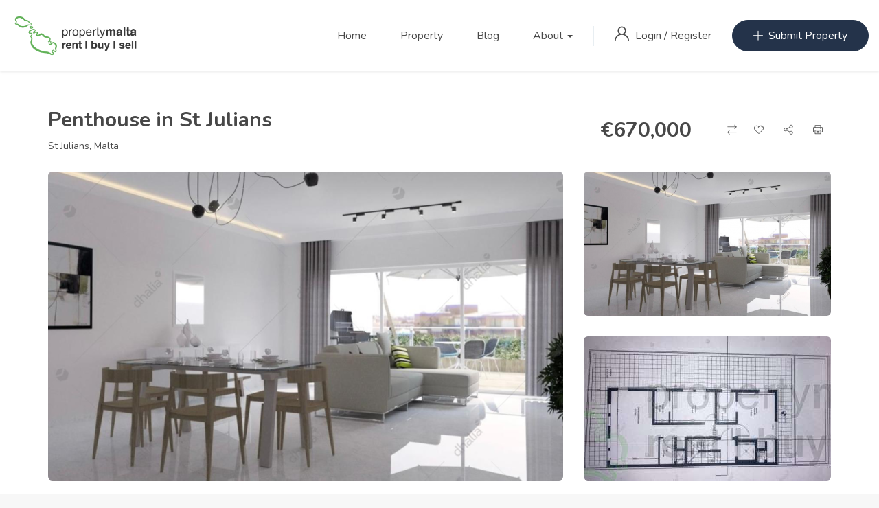

--- FILE ---
content_type: text/html; charset=UTF-8
request_url: https://portal.propertymalta.mt/property/penthouse-in-st-julians-18/
body_size: 25398
content:
<!DOCTYPE html>
<html dir="ltr" lang="en-GB" prefix="og: https://ogp.me/ns#" class="no-js">
<head>
	<meta charset="UTF-8">
	<meta name="viewport" content="width=device-width, initial-scale=1, maximum-scale=1, user-scalable=0"/>
	<link rel="profile" href="//gmpg.org/xfn/11">
	<title>Penthouse in St Julians - Property Malta | A unique selection of property in Malta and Gozo</title>

		<!-- All in One SEO 4.7.3.1 - aioseo.com -->
		<meta name="description" content="A new, corner 2-bedroom Penthouse located on a sought-after residential street on St. Julian`s borders, within a short walking distance to the St. Julian`s/Sliema seafront promenade and close to all amenities. The Penthouse comprises two double bedrooms, two en-suite bathrooms (one per bedroom), a guest toilet, spacious kitchen/living/dining leading to the large 70sqm outside dining"/>
		<meta name="robots" content="max-image-preview:large"/>
		<link rel="canonical" href="https://portal.propertymalta.mt/property/penthouse-in-st-julians-18/"/>
		<meta name="generator" content="All in One SEO (AIOSEO) 4.7.3.1"/>
		<meta property="og:locale" content="en_GB"/>
		<meta property="og:site_name" content="Property Malta | A unique selection of property in Malta and Gozo - The latest properties for sale and for rent in Malta and Gozo, all in one place​"/>
		<meta property="og:type" content="article"/>
		<meta property="og:title" content="Penthouse in St Julians - Property Malta | A unique selection of property in Malta and Gozo"/>
		<meta property="og:description" content="A new, corner 2-bedroom Penthouse located on a sought-after residential street on St. Julian`s borders, within a short walking distance to the St. Julian`s/Sliema seafront promenade and close to all amenities. The Penthouse comprises two double bedrooms, two en-suite bathrooms (one per bedroom), a guest toilet, spacious kitchen/living/dining leading to the large 70sqm outside dining"/>
		<meta property="og:url" content="https://portal.propertymalta.mt/property/penthouse-in-st-julians-18/"/>
		<meta property="article:published_time" content="2025-12-14T23:12:00+00:00"/>
		<meta property="article:modified_time" content="2025-12-20T02:17:01+00:00"/>
		<meta name="twitter:card" content="summary"/>
		<meta name="twitter:title" content="Penthouse in St Julians - Property Malta | A unique selection of property in Malta and Gozo"/>
		<meta name="twitter:description" content="A new, corner 2-bedroom Penthouse located on a sought-after residential street on St. Julian`s borders, within a short walking distance to the St. Julian`s/Sliema seafront promenade and close to all amenities. The Penthouse comprises two double bedrooms, two en-suite bathrooms (one per bedroom), a guest toilet, spacious kitchen/living/dining leading to the large 70sqm outside dining"/>
		<script type="application/ld+json" class="aioseo-schema">
			{"@context":"https:\/\/schema.org","@graph":[{"@type":"BreadcrumbList","@id":"https:\/\/portal.propertymalta.mt\/property\/penthouse-in-st-julians-18\/#breadcrumblist","itemListElement":[{"@type":"ListItem","@id":"https:\/\/portal.propertymalta.mt\/#listItem","position":1,"name":"Home","item":"https:\/\/portal.propertymalta.mt\/","nextItem":"https:\/\/portal.propertymalta.mt\/property\/penthouse-in-st-julians-18\/#listItem"},{"@type":"ListItem","@id":"https:\/\/portal.propertymalta.mt\/property\/penthouse-in-st-julians-18\/#listItem","position":2,"name":"Penthouse in St Julians","previousItem":"https:\/\/portal.propertymalta.mt\/#listItem"}]},{"@type":"Organization","@id":"https:\/\/portal.propertymalta.mt\/#organization","name":"Property Malta","description":"The latest properties for sale and for rent in Malta and Gozo, all in one place\u200b","url":"https:\/\/portal.propertymalta.mt\/","telephone":"+35621490681","logo":{"@type":"ImageObject","url":"https:\/\/portal.propertymalta.mt\/wp-content\/uploads\/2021\/07\/propertymalta-watermark-scaled.jpg?v=1625225337","@id":"https:\/\/portal.propertymalta.mt\/property\/penthouse-in-st-julians-18\/#organizationLogo","width":2560,"height":2560},"image":{"@id":"https:\/\/portal.propertymalta.mt\/property\/penthouse-in-st-julians-18\/#organizationLogo"}},{"@type":"WebPage","@id":"https:\/\/portal.propertymalta.mt\/property\/penthouse-in-st-julians-18\/#webpage","url":"https:\/\/portal.propertymalta.mt\/property\/penthouse-in-st-julians-18\/","name":"Penthouse in St Julians - Property Malta | A unique selection of property in Malta and Gozo","description":"A new, corner 2-bedroom Penthouse located on a sought-after residential street on St. Julian`s borders, within a short walking distance to the St. Julian`s\/Sliema seafront promenade and close to all amenities. The Penthouse comprises two double bedrooms, two en-suite bathrooms (one per bedroom), a guest toilet, spacious kitchen\/living\/dining leading to the large 70sqm outside dining","inLanguage":"en-GB","isPartOf":{"@id":"https:\/\/portal.propertymalta.mt\/#website"},"breadcrumb":{"@id":"https:\/\/portal.propertymalta.mt\/property\/penthouse-in-st-julians-18\/#breadcrumblist"},"image":{"@type":"ImageObject","url":"https:\/\/portal.propertymalta.mt\/wp-content\/uploads\/2025\/10\/P000237990A.png","@id":"https:\/\/portal.propertymalta.mt\/property\/penthouse-in-st-julians-18\/#mainImage","width":1280,"height":719},"primaryImageOfPage":{"@id":"https:\/\/portal.propertymalta.mt\/property\/penthouse-in-st-julians-18\/#mainImage"},"datePublished":"2025-12-15T00:12:00+01:00","dateModified":"2025-12-20T03:17:01+01:00"},{"@type":"WebSite","@id":"https:\/\/portal.propertymalta.mt\/#website","url":"https:\/\/portal.propertymalta.mt\/","name":"Property Malta | A unique selection of property in Malta and Gozo","description":"The latest properties for sale and for rent in Malta and Gozo, all in one place\u200b","inLanguage":"en-GB","publisher":{"@id":"https:\/\/portal.propertymalta.mt\/#organization"}}]}
		</script>
		<!-- All in One SEO -->

<meta property="og:title" content="Penthouse in St Julians"/><meta property="og:image" content="https://portal.propertymalta.mt/wp-content/uploads/2025/10/P000237990A.png"/><link rel='dns-prefetch' href='//fonts.googleapis.com'/>
<link rel="alternate" type="application/rss+xml" title="Property Malta | A unique selection of property in Malta and Gozo &raquo; Feed" href="https://portal.propertymalta.mt/feed/"/>
<link rel="alternate" type="application/rss+xml" title="Property Malta | A unique selection of property in Malta and Gozo &raquo; Comments Feed" href="https://portal.propertymalta.mt/comments/feed/"/>
<link rel="alternate" title="oEmbed (JSON)" type="application/json+oembed" href="https://portal.propertymalta.mt/wp-json/oembed/1.0/embed?url=https%3A%2F%2Fportal.propertymalta.mt%2Fproperty%2Fpenthouse-in-st-julians-18%2F"/>
<link rel="alternate" title="oEmbed (XML)" type="text/xml+oembed" href="https://portal.propertymalta.mt/wp-json/oembed/1.0/embed?url=https%3A%2F%2Fportal.propertymalta.mt%2Fproperty%2Fpenthouse-in-st-julians-18%2F&#038;format=xml"/>
		<!-- This site uses the Google Analytics by MonsterInsights plugin v9.2.0 - Using Analytics tracking - https://www.monsterinsights.com/ -->
							<script src="//www.googletagmanager.com/gtag/js?id=G-HBDFJV5R7K" data-cfasync="false" data-wpfc-render="false" type="text/javascript" async></script>
			<script data-cfasync="false" data-wpfc-render="false" type="text/javascript">var mi_version='9.2.0';var mi_track_user=true;var mi_no_track_reason='';var MonsterInsightsDefaultLocations={"page_location":"https:\/\/portal.propertymalta.mt\/property\/penthouse-in-st-julians-18\/"};if(typeof MonsterInsightsPrivacyGuardFilter==='function'){var MonsterInsightsLocations=(typeof MonsterInsightsExcludeQuery==='object')?MonsterInsightsPrivacyGuardFilter(MonsterInsightsExcludeQuery):MonsterInsightsPrivacyGuardFilter(MonsterInsightsDefaultLocations);}else{var MonsterInsightsLocations=(typeof MonsterInsightsExcludeQuery==='object')?MonsterInsightsExcludeQuery:MonsterInsightsDefaultLocations;}var disableStrs=['ga-disable-G-HBDFJV5R7K',];function __gtagTrackerIsOptedOut(){for(var index=0;index<disableStrs.length;index++){if(document.cookie.indexOf(disableStrs[index]+'=true')>-1){return true;}}return false;}if(__gtagTrackerIsOptedOut()){for(var index=0;index<disableStrs.length;index++){window[disableStrs[index]]=true;}}function __gtagTrackerOptout(){for(var index=0;index<disableStrs.length;index++){document.cookie=disableStrs[index]+'=true; expires=Thu, 31 Dec 2099 23:59:59 UTC; path=/';window[disableStrs[index]]=true;}}if('undefined'===typeof gaOptout){function gaOptout(){__gtagTrackerOptout();}}window.dataLayer=window.dataLayer||[];window.MonsterInsightsDualTracker={helpers:{},trackers:{},};if(mi_track_user){function __gtagDataLayer(){dataLayer.push(arguments);}function __gtagTracker(type,name,parameters){if(!parameters){parameters={};}if(parameters.send_to){__gtagDataLayer.apply(null,arguments);return;}if(type==='event'){parameters.send_to=monsterinsights_frontend.v4_id;var hookName=name;if(typeof parameters['event_category']!=='undefined'){hookName=parameters['event_category']+':'+name;}if(typeof MonsterInsightsDualTracker.trackers[hookName]!=='undefined'){MonsterInsightsDualTracker.trackers[hookName](parameters);}else{__gtagDataLayer('event',name,parameters);}}else{__gtagDataLayer.apply(null,arguments);}}__gtagTracker('js',new Date());__gtagTracker('set',{'developer_id.dZGIzZG':true,});if(MonsterInsightsLocations.page_location){__gtagTracker('set',MonsterInsightsLocations);}__gtagTracker('config','G-HBDFJV5R7K',{"forceSSL":"true","link_attribution":"true"});window.gtag=__gtagTracker;(function(){var noopfn=function(){return null;};var newtracker=function(){return new Tracker();};var Tracker=function(){return null;};var p=Tracker.prototype;p.get=noopfn;p.set=noopfn;p.send=function(){var args=Array.prototype.slice.call(arguments);args.unshift('send');__gaTracker.apply(null,args);};var __gaTracker=function(){var len=arguments.length;if(len===0){return;}var f=arguments[len-1];if(typeof f!=='object'||f===null||typeof f.hitCallback!=='function'){if('send'===arguments[0]){var hitConverted,hitObject=false,action;if('event'===arguments[1]){if('undefined'!==typeof arguments[3]){hitObject={'eventAction':arguments[3],'eventCategory':arguments[2],'eventLabel':arguments[4],'value':arguments[5]?arguments[5]:1,}}}if('pageview'===arguments[1]){if('undefined'!==typeof arguments[2]){hitObject={'eventAction':'page_view','page_path':arguments[2],}}}if(typeof arguments[2]==='object'){hitObject=arguments[2];}if(typeof arguments[5]==='object'){Object.assign(hitObject,arguments[5]);}if('undefined'!==typeof arguments[1].hitType){hitObject=arguments[1];if('pageview'===hitObject.hitType){hitObject.eventAction='page_view';}}if(hitObject){action='timing'===arguments[1].hitType?'timing_complete':hitObject.eventAction;hitConverted=mapArgs(hitObject);__gtagTracker('event',action,hitConverted);}}return;}function mapArgs(args){var arg,hit={};var gaMap={'eventCategory':'event_category','eventAction':'event_action','eventLabel':'event_label','eventValue':'event_value','nonInteraction':'non_interaction','timingCategory':'event_category','timingVar':'name','timingValue':'value','timingLabel':'event_label','page':'page_path','location':'page_location','title':'page_title','referrer':'page_referrer',};for(arg in args){if(!(!args.hasOwnProperty(arg)||!gaMap.hasOwnProperty(arg))){hit[gaMap[arg]]=args[arg];}else{hit[arg]=args[arg];}}return hit;}try{f.hitCallback();}catch(ex){}};__gaTracker.create=newtracker;__gaTracker.getByName=newtracker;__gaTracker.getAll=function(){return[];};__gaTracker.remove=noopfn;__gaTracker.loaded=true;window['__gaTracker']=__gaTracker;})();}else{console.log("");(function(){function __gtagTracker(){return null;}window['__gtagTracker']=__gtagTracker;window['gtag']=__gtagTracker;})();}</script>
				<!-- / Google Analytics by MonsterInsights -->
		<style id='wp-img-auto-sizes-contain-inline-css' type='text/css'>img:is([sizes=auto i],[sizes^="auto," i]){contain-intrinsic-size:3000px 1500px}</style>
<style id='wp-emoji-styles-inline-css' type='text/css'>img.wp-smiley,img.emoji{display:inline!important;border:none!important;box-shadow:none!important;height:1em!important;width:1em!important;margin:0 .07em!important;vertical-align:-.1em!important;background:none!important;padding:0!important}</style>
<link rel='stylesheet' id='wp-block-library-css' href='https://portal.propertymalta.mt/wp-includes/css/dist/block-library/A.style.min.css,qver=6.9.pagespeed.cf.Ey8Q_jRO3Z.css' type='text/css' media='all'/>
<link rel='stylesheet' id='wc-blocks-style-css' href='https://portal.propertymalta.mt/wp-content/plugins/woocommerce/assets/client/blocks/wc-blocks.css?ver=wc-9.3.5' type='text/css' media='all'/>
<style id='global-styles-inline-css' type='text/css'>:root{--wp--preset--aspect-ratio--square:1;--wp--preset--aspect-ratio--4-3: 4/3;--wp--preset--aspect-ratio--3-4: 3/4;--wp--preset--aspect-ratio--3-2: 3/2;--wp--preset--aspect-ratio--2-3: 2/3;--wp--preset--aspect-ratio--16-9: 16/9;--wp--preset--aspect-ratio--9-16: 9/16;--wp--preset--color--black:#000;--wp--preset--color--cyan-bluish-gray:#abb8c3;--wp--preset--color--white:#fff;--wp--preset--color--pale-pink:#f78da7;--wp--preset--color--vivid-red:#cf2e2e;--wp--preset--color--luminous-vivid-orange:#ff6900;--wp--preset--color--luminous-vivid-amber:#fcb900;--wp--preset--color--light-green-cyan:#7bdcb5;--wp--preset--color--vivid-green-cyan:#00d084;--wp--preset--color--pale-cyan-blue:#8ed1fc;--wp--preset--color--vivid-cyan-blue:#0693e3;--wp--preset--color--vivid-purple:#9b51e0;--wp--preset--gradient--vivid-cyan-blue-to-vivid-purple:linear-gradient(135deg,#0693e3 0%,#9b51e0 100%);--wp--preset--gradient--light-green-cyan-to-vivid-green-cyan:linear-gradient(135deg,#7adcb4 0%,#00d082 100%);--wp--preset--gradient--luminous-vivid-amber-to-luminous-vivid-orange:linear-gradient(135deg,#fcb900 0%,#ff6900 100%);--wp--preset--gradient--luminous-vivid-orange-to-vivid-red:linear-gradient(135deg,#ff6900 0%,#cf2e2e 100%);--wp--preset--gradient--very-light-gray-to-cyan-bluish-gray:linear-gradient(135deg,#eee 0%,#a9b8c3 100%);--wp--preset--gradient--cool-to-warm-spectrum:linear-gradient(135deg,#4aeadc 0%,#9778d1 20%,#cf2aba 40%,#ee2c82 60%,#fb6962 80%,#fef84c 100%);--wp--preset--gradient--blush-light-purple:linear-gradient(135deg,#ffceec 0%,#9896f0 100%);--wp--preset--gradient--blush-bordeaux:linear-gradient(135deg,#fecda5 0%,#fe2d2d 50%,#6b003e 100%);--wp--preset--gradient--luminous-dusk:linear-gradient(135deg,#ffcb70 0%,#c751c0 50%,#4158d0 100%);--wp--preset--gradient--pale-ocean:linear-gradient(135deg,#fff5cb 0%,#b6e3d4 50%,#33a7b5 100%);--wp--preset--gradient--electric-grass:linear-gradient(135deg,#caf880 0%,#71ce7e 100%);--wp--preset--gradient--midnight:linear-gradient(135deg,#020381 0%,#2874fc 100%);--wp--preset--font-size--small:13px;--wp--preset--font-size--medium:20px;--wp--preset--font-size--large:36px;--wp--preset--font-size--x-large:42px;--wp--preset--font-family--inter:"Inter" , sans-serif;--wp--preset--font-family--cardo:Cardo;--wp--preset--spacing--20:.44rem;--wp--preset--spacing--30:.67rem;--wp--preset--spacing--40:1rem;--wp--preset--spacing--50:1.5rem;--wp--preset--spacing--60:2.25rem;--wp--preset--spacing--70:3.38rem;--wp--preset--spacing--80:5.06rem;--wp--preset--shadow--natural:6px 6px 9px rgba(0,0,0,.2);--wp--preset--shadow--deep:12px 12px 50px rgba(0,0,0,.4);--wp--preset--shadow--sharp:6px 6px 0 rgba(0,0,0,.2);--wp--preset--shadow--outlined:6px 6px 0 -3px #fff , 6px 6px #000;--wp--preset--shadow--crisp:6px 6px 0 #000}:where(.is-layout-flex){gap:.5em}:where(.is-layout-grid){gap:.5em}body .is-layout-flex{display:flex}.is-layout-flex{flex-wrap:wrap;align-items:center}.is-layout-flex > :is(*, div){margin:0}body .is-layout-grid{display:grid}.is-layout-grid > :is(*, div){margin:0}:where(.wp-block-columns.is-layout-flex){gap:2em}:where(.wp-block-columns.is-layout-grid){gap:2em}:where(.wp-block-post-template.is-layout-flex){gap:1.25em}:where(.wp-block-post-template.is-layout-grid){gap:1.25em}.has-black-color{color:var(--wp--preset--color--black)!important}.has-cyan-bluish-gray-color{color:var(--wp--preset--color--cyan-bluish-gray)!important}.has-white-color{color:var(--wp--preset--color--white)!important}.has-pale-pink-color{color:var(--wp--preset--color--pale-pink)!important}.has-vivid-red-color{color:var(--wp--preset--color--vivid-red)!important}.has-luminous-vivid-orange-color{color:var(--wp--preset--color--luminous-vivid-orange)!important}.has-luminous-vivid-amber-color{color:var(--wp--preset--color--luminous-vivid-amber)!important}.has-light-green-cyan-color{color:var(--wp--preset--color--light-green-cyan)!important}.has-vivid-green-cyan-color{color:var(--wp--preset--color--vivid-green-cyan)!important}.has-pale-cyan-blue-color{color:var(--wp--preset--color--pale-cyan-blue)!important}.has-vivid-cyan-blue-color{color:var(--wp--preset--color--vivid-cyan-blue)!important}.has-vivid-purple-color{color:var(--wp--preset--color--vivid-purple)!important}.has-black-background-color{background-color:var(--wp--preset--color--black)!important}.has-cyan-bluish-gray-background-color{background-color:var(--wp--preset--color--cyan-bluish-gray)!important}.has-white-background-color{background-color:var(--wp--preset--color--white)!important}.has-pale-pink-background-color{background-color:var(--wp--preset--color--pale-pink)!important}.has-vivid-red-background-color{background-color:var(--wp--preset--color--vivid-red)!important}.has-luminous-vivid-orange-background-color{background-color:var(--wp--preset--color--luminous-vivid-orange)!important}.has-luminous-vivid-amber-background-color{background-color:var(--wp--preset--color--luminous-vivid-amber)!important}.has-light-green-cyan-background-color{background-color:var(--wp--preset--color--light-green-cyan)!important}.has-vivid-green-cyan-background-color{background-color:var(--wp--preset--color--vivid-green-cyan)!important}.has-pale-cyan-blue-background-color{background-color:var(--wp--preset--color--pale-cyan-blue)!important}.has-vivid-cyan-blue-background-color{background-color:var(--wp--preset--color--vivid-cyan-blue)!important}.has-vivid-purple-background-color{background-color:var(--wp--preset--color--vivid-purple)!important}.has-black-border-color{border-color:var(--wp--preset--color--black)!important}.has-cyan-bluish-gray-border-color{border-color:var(--wp--preset--color--cyan-bluish-gray)!important}.has-white-border-color{border-color:var(--wp--preset--color--white)!important}.has-pale-pink-border-color{border-color:var(--wp--preset--color--pale-pink)!important}.has-vivid-red-border-color{border-color:var(--wp--preset--color--vivid-red)!important}.has-luminous-vivid-orange-border-color{border-color:var(--wp--preset--color--luminous-vivid-orange)!important}.has-luminous-vivid-amber-border-color{border-color:var(--wp--preset--color--luminous-vivid-amber)!important}.has-light-green-cyan-border-color{border-color:var(--wp--preset--color--light-green-cyan)!important}.has-vivid-green-cyan-border-color{border-color:var(--wp--preset--color--vivid-green-cyan)!important}.has-pale-cyan-blue-border-color{border-color:var(--wp--preset--color--pale-cyan-blue)!important}.has-vivid-cyan-blue-border-color{border-color:var(--wp--preset--color--vivid-cyan-blue)!important}.has-vivid-purple-border-color{border-color:var(--wp--preset--color--vivid-purple)!important}.has-vivid-cyan-blue-to-vivid-purple-gradient-background{background:var(--wp--preset--gradient--vivid-cyan-blue-to-vivid-purple)!important}.has-light-green-cyan-to-vivid-green-cyan-gradient-background{background:var(--wp--preset--gradient--light-green-cyan-to-vivid-green-cyan)!important}.has-luminous-vivid-amber-to-luminous-vivid-orange-gradient-background{background:var(--wp--preset--gradient--luminous-vivid-amber-to-luminous-vivid-orange)!important}.has-luminous-vivid-orange-to-vivid-red-gradient-background{background:var(--wp--preset--gradient--luminous-vivid-orange-to-vivid-red)!important}.has-very-light-gray-to-cyan-bluish-gray-gradient-background{background:var(--wp--preset--gradient--very-light-gray-to-cyan-bluish-gray)!important}.has-cool-to-warm-spectrum-gradient-background{background:var(--wp--preset--gradient--cool-to-warm-spectrum)!important}.has-blush-light-purple-gradient-background{background:var(--wp--preset--gradient--blush-light-purple)!important}.has-blush-bordeaux-gradient-background{background:var(--wp--preset--gradient--blush-bordeaux)!important}.has-luminous-dusk-gradient-background{background:var(--wp--preset--gradient--luminous-dusk)!important}.has-pale-ocean-gradient-background{background:var(--wp--preset--gradient--pale-ocean)!important}.has-electric-grass-gradient-background{background:var(--wp--preset--gradient--electric-grass)!important}.has-midnight-gradient-background{background:var(--wp--preset--gradient--midnight)!important}.has-small-font-size{font-size:var(--wp--preset--font-size--small)!important}.has-medium-font-size{font-size:var(--wp--preset--font-size--medium)!important}.has-large-font-size{font-size:var(--wp--preset--font-size--large)!important}.has-x-large-font-size{font-size:var(--wp--preset--font-size--x-large)!important}</style>

<style id='classic-theme-styles-inline-css' type='text/css'>.wp-block-button__link{color:#fff;background-color:#32373c;border-radius:9999px;box-shadow:none;text-decoration:none;padding:calc(.667em + 2px) calc(1.333em + 2px);font-size:1.125em}.wp-block-file__button{background:#32373c;color:#fff;text-decoration:none}</style>
<link rel='stylesheet' id='contact-form-7-css' href='https://portal.propertymalta.mt/wp-content/plugins/contact-form-7/includes/css/styles.css?ver=5.9.8' type='text/css' media='all'/>
<link rel='stylesheet' id='rs-plugin-settings-css' href='https://portal.propertymalta.mt/wp-content/plugins/revslider/public/assets/css/rs6.css?ver=6.4.11' type='text/css' media='all'/>
<style id='rs-plugin-settings-inline-css' type='text/css'>#rs-demo-id{}</style>
<link rel='stylesheet' id='woocommerce-layout-css' href='https://portal.propertymalta.mt/wp-content/plugins/woocommerce/assets/css/woocommerce-layout.css?ver=9.3.5' type='text/css' media='all'/>
<link rel='stylesheet' id='woocommerce-smallscreen-css' href='https://portal.propertymalta.mt/wp-content/plugins/woocommerce/assets/css/woocommerce-smallscreen.css?ver=9.3.5' type='text/css' media='only screen and (max-width: 768px)'/>
<link rel='stylesheet' id='woocommerce-general-css' href='https://portal.propertymalta.mt/wp-content/plugins/woocommerce/assets/css/woocommerce.css?ver=9.3.5' type='text/css' media='all'/>
<style id='woocommerce-inline-inline-css' type='text/css'>.woocommerce form .form-row .required{visibility:visible}</style>
<link rel='stylesheet' id='magnific-css' href='https://portal.propertymalta.mt/wp-content/plugins/wp-realestate/assets/js/magnific/magnific-popup.css?ver=1.1.0' type='text/css' media='all'/>
<link rel='stylesheet' id='perfect-scrollbar-jquery-css' href='https://portal.propertymalta.mt/wp-content/plugins/wp-private-message/assets/css/perfect-scrollbar.css?ver=6.9' type='text/css' media='all'/>
<link rel='stylesheet' id='leaflet-css' href='https://portal.propertymalta.mt/wp-content/plugins/wp-realestate/assets/js/leaflet/leaflet.css?ver=1.5.1' type='text/css' media='all'/>
<link rel='stylesheet' id='homeo-woocommerce-css' href='https://portal.propertymalta.mt/wp-content/themes/pm-wp/css/woocommerce.css?ver=1.0.0' type='text/css' media='all'/>
<link rel='stylesheet' id='homeo-theme-fonts-css' href='https://fonts.googleapis.com/css?family=Nunito:300,400,600,700,800,900&#038;subset=latin%2Clatin-ext' type='text/css' media='all'/>
<link rel='stylesheet' id='all-awesome-css' href='https://portal.propertymalta.mt/wp-content/themes/pm-wp/css/all-awesome.css?ver=5.11.2' type='text/css' media='all'/>
<link rel='stylesheet' id='flaticon-css' href='https://portal.propertymalta.mt/wp-content/themes/pm-wp/css/flaticon.css?ver=1.0.0' type='text/css' media='all'/>
<link rel='stylesheet' id='themify-icons-css' href='https://portal.propertymalta.mt/wp-content/themes/pm-wp/css/themify-icons.css?ver=1.0.0' type='text/css' media='all'/>
<link rel='stylesheet' id='animate-css' href='https://portal.propertymalta.mt/wp-content/themes/pm-wp/css/animate.css?ver=3.6.0' type='text/css' media='all'/>
<link rel='stylesheet' id='bootstrap-css' href='https://portal.propertymalta.mt/wp-content/themes/pm-wp/css/bootstrap.css?ver=3.2.0' type='text/css' media='all'/>
<link rel='stylesheet' id='slick-css' href='https://portal.propertymalta.mt/wp-content/themes/pm-wp/css/slick.css?ver=1.8.0' type='text/css' media='all'/>
<link rel='stylesheet' id='magnific-popup-css' href='https://portal.propertymalta.mt/wp-content/themes/pm-wp/css/magnific-popup.css?ver=1.1.0' type='text/css' media='all'/>
<link rel='stylesheet' id='perfect-scrollbar-css' href='https://portal.propertymalta.mt/wp-content/themes/pm-wp/css/perfect-scrollbar.css?ver=0.6.12' type='text/css' media='all'/>
<link rel='stylesheet' id='jquery-mmenu-css' href='https://portal.propertymalta.mt/wp-content/themes/pm-wp/css/jquery.mmenu.css?ver=0.6.12' type='text/css' media='all'/>
<link rel='stylesheet' id='homeo-template-css' href='https://portal.propertymalta.mt/wp-content/themes/pm-wp/css/template.css?ver=1.0' type='text/css' media='all'/>
<style id='homeo-template-inline-css' type='text/css'>#compare-sidebar .compare-sidebar-btn,#properties-google-maps .marker-cluster::before,.valuation-item .progress-bar,.map-popup .icon-wrapper::before,.property-grid-slider .bottom-label [class*="btn"][class*="added"],.property-grid-slider .bottom-label [class*="btn"][class*="remove"],.property-grid-slider .bottom-label [class*="btn"]:hover,.property-grid-slider .bottom-label [class*="btn"]:focus,.buttons-group-center [class|="btn"]:hover i,.buttons-group-center [class|="btn"]:focus i,.buttons-group-center [class|="btn"][class*="added"] i,.buttons-group-center [class|="btn"][class*="remove"] i,.buttons-group-center [class|="btn"]:hover i,.buttons-group-center [class|="btn"]:focus i,.property-item .bottom-label [class*="btn"]:hover,.property-item .bottom-label [class*="btn"]:focus,.property-item .bottom-label [class*="btn"][class*="added"],.property-item .bottom-label [class*="btn"][class*="remove"],.property-item .bottom-label [class*="btn"]:hover,.property-item .bottom-label [class*="btn"]:focus,.tagcloud a:hover,.tagcloud a:focus,.tagcloud a.active,.tabs-v1 .nav-tabs>li>a::before,.post-navigation .nav-links>*>a:hover .meta-nav,.pagination>span:focus,.pagination>span:hover,.pagination>a:focus,.pagination>a:hover,.apus-pagination>span:focus,.apus-pagination>span:hover,.apus-pagination>a:focus,.apus-pagination>a:hover,.entry-content-detail .categories-name,.detail-post .entry-tags-list a:hover,.detail-post .entry-tags-list a:focus,.detail-post .entry-tags-list a.active,.pagination>span.current,.pagination>a.current,.apus-pagination>span.current,.apus-pagination>a.current,.member-thumbnail-wrapper .nb-property,.btn-readmore::before,.post-layout .top-image .categories-name,.nav-member>li>a::before,.nav-table>li>a:hover,.nav-table>li>a:focus,.nav-table>li.active>a:hover,.nav-table>li.active>a:focus,.nav-table>li.active>a,.ui-slider-horizontal .ui-slider-range,.widget-property-search-form .nav-tabs>li.active>a,.video-wrapper-inner .popup-video::before,.video-wrapper-inner .popup-video,.pagination .next:hover::before,.pagination .next:focus::before,.pagination .prev:hover::before,.pagination .prev:focus::before,.apus-pagination .next:hover::before,.apus-pagination .next:focus::before,.apus-pagination .prev:hover::before,.apus-pagination .prev:focus::before,.pagination li>span.current,.pagination li>a.current,.apus-pagination li>span.current,.apus-pagination li>a.current,.pagination li>span:focus,.pagination li>span:hover,.pagination li>a:focus,.pagination li>a:hover,.apus-pagination li>span:focus,.apus-pagination li>span:hover,.apus-pagination li>a:focus,.apus-pagination li>a:hover,.bg-theme,.property-item .top-label>*.featured-property,.details-product .apus-social-share a:hover,.details-product .apus-social-share a:active,.slick-carousel .slick-arrow:hover,.slick-carousel .slick-arrow:focus,.mobile-sidebar-btn,.btn-show-filter,.btn-show-filter i,.btn-show-filter:hover,.btn-show-filter:focus{background-color:#81d742}.property-action-detail [class*="btn"][class*="added"],.property-action-detail [class*="btn"][class*="remove"],.property-action-detail [class*="btn"]:hover,.property-action-detail [class*="btn"]:focus,.bg-theme{background-color:#81d742!important}.compare-tables .type-property a,#properties-google-maps .marker-cluster>div,.subwoo-inner .price,.my-properties-item .property-price,.user-transactions .woocommerce-Price-amount,.tabs-v1 .nav-tabs>li.active>a,.product-categories li.current-cat-parent>a,.product-categories li.current-cat>a,.product-categories li:hover>a,.woocommerce ul.product_list_widget .woocommerce-Price-amount,.widget_pages ul li:hover>a,.widget_pages ul li.current-cat-parent>a,.widget_pages ul li.current-cat>a,.widget_nav_menu ul li:hover>a,.widget_nav_menu ul li.current-cat-parent>a,.widget_nav_menu ul li.current-cat>a,.widget_meta ul li:hover>a,.widget_meta ul li.current-cat-parent>a,.widget_meta ul li.current-cat>a,.widget_archive ul li:hover>a,.widget_archive ul li.current-cat-parent>a,.widget_archive ul li.current-cat>a,.widget_recent_entries ul li:hover>a,.widget_recent_entries ul li.current-cat-parent>a,.widget_recent_entries ul li.current-cat>a,.widget_categories ul li:hover>a,.widget_categories ul li.current-cat-parent>a,.widget_categories ul li.current-cat>a,.woocommerce table.shop_table td.product-price,.woocommerce table.shop_table tbody .product-subtotal,.woocommerce table.shop_table tbody .order-total .woocommerce-Price-amount,.woocommerce-order-details .amount,#order_review .amount,.woocommerce ul.order_details li .amount,.woocommerce-table--order-details tfoot .woocommerce-Price-amount,.btn-readmore,.woocommerce div.product p.price,.woocommerce div.product span.price,.detail-metas-top .type-property,.attachment-item .icon_type,.agent-item .property-job,.top-detail-member .property-job,.agency-item .category-agency,.attachment-item .candidate-detail-attachment i,.columns-gap li.yes::before,.property-list-simple .property-price,.apus-breadscrumb .breadcrumb .active,.post-layout .col-content .list-categories a,.property-item .type-property,a:focus,a:hover,.mm-menu .mm-listview>li.active>a,.mm-menu .mm-listview>li>a:hover,.mm-menu .mm-listview>li>a:focus,.property-grid-slider .property-price,.mm-menu .menu a:hover,.mm-menu .menu a:focus,.menu-item.current_page_item a,.type-banner-property.style3 .icon,.megamenu .dropdown-menu li:hover>a,.megamenu .dropdown-menu li.current-menu-item>a,.megamenu .dropdown-menu li.open>a,.megamenu .dropdown-menu li.active>a,.featured-property,.top-detail-member .agency-socials a:hover,.top-detail-member .agency-socials a:focus,.elementor-accordion .elementor-tab-title.elementor-active a,.widget-search .btn:hover,.widget-search .btn:focus,.list-options-action [type="radio"]:checked+label,.megamenu>li:hover>a,.megamenu>li.active>a,.properties-currencies .currencies li.active label,.properties-currencies .currencies li label:hover,.form-group-price.list ul.price-filter li:hover,.ajax-pagination .apus-loadmore-btn.hidden+.apus-allproducts,.select2-container.select2-container--default .select2-results__option[aria-selected="true"]::before,.select2-container--default .select2-results__option[data-selected="true"]::before{color:#81d742}.nav-member>li:hover>a,.nav-member>li.active>a,.nav-member>li:focus>a,.map-popup .icon-wrapper,.text-theme{color:#81d742!important}#compare-sidebar,#properties-google-maps .marker-cluster,.pagination>span.current,.pagination>a.current,.apus-pagination>span.current,.apus-pagination>a.current,.pagination>span:focus,.pagination>span:hover,.pagination>a:focus,.pagination>a:hover,.apus-pagination>span:focus,.apus-pagination>span:hover,.apus-pagination>a:focus,.apus-pagination>a:hover,.pagination li>span.current,.pagination li>a.current,.apus-pagination li>span.current,.apus-pagination li>a.current,.pagination li>span:focus,.pagination li>span:hover,.pagination li>a:focus,.pagination li>a:hover,.apus-pagination li>span:focus,.apus-pagination li>span:hover,.apus-pagination li>a:focus,.apus-pagination li>a:hover,.border-theme,.mm-menu .mm-listview>li.active>.mm-next:after{border-color:#81d742}.elementor-accordion .elementor-tab-title.elementor-active{border-color:#81d742!important}.widget-property-search-form .nav-tabs>li.active>a::before{border-color:#81d742 transparent transparent}.btn-theme{border-color:#81d742;background-color:#81d742}.woocommerce input.button:disabled,.woocommerce input.button:disabled[disabled],.woocommerce #respond input#submit.alt,.woocommerce a.button.alt,.woocommerce button.button.alt,.woocommerce input.button.alt,.woocommerce #respond input#submit,.woocommerce input.button,.woocommerce button.button,.woocommerce a.button,.btn-theme.btn-outline{border-color:#81d742;color:#81d742}.product-block.grid .add-cart .button,.btn-theme.btn-inverse,.phone-wrapper.phone-hide .phone-show span,.btn-theme-second,.add-fix-top{border-color:#81d742;background-color:#81d742}.subwoo-inner:hover a.button,.subwoo-inner .add-cart .added_to_cart,.product-block.grid .add-cart .added_to_cart,.woocommerce input.button:disabled:hover,.woocommerce input.button:disabled:focus,.woocommerce input.button:disabled[disabled]:hover,.woocommerce input.button:disabled[disabled]:focus,.woocommerce #respond input#submit.alt:hover,.woocommerce #respond input#submit.alt:focus,.woocommerce a.button.alt:hover,.woocommerce a.button.alt:focus,.woocommerce button.button.alt:hover,.woocommerce button.button.alt:focus,.woocommerce input.button.alt:hover,.woocommerce input.button.alt:focus,.woocommerce #respond input#submit:hover,.woocommerce #respond input#submit:focus,.woocommerce input.button:hover,.woocommerce input.button:focus,.woocommerce button.button:hover,.woocommerce button.button:focus,.woocommerce a.button:hover,.woocommerce a.button:focus,.btn-theme:hover,.btn-theme:focus,.btn-theme.btn-outline:hover,.btn-theme.btn-outline:focus,.phone-wrapper.phone-hide .phone-show span,.btn-theme-second,.add-fix-top{border-color:#000;background-color:#000}.btn-theme.btn-inverse:hover,.btn-theme.btn-inverse:focus{color:#000;border-color:#000}.btn.btn-view-all-photos{color:#000}</style>
<link rel='stylesheet' id='homeo-style-css' href='https://portal.propertymalta.mt/wp-content/themes/pm-wp/style.css?ver=1.0' type='text/css' media='all'/>
<script type="text/javascript" src="https://portal.propertymalta.mt/wp-includes/js/jquery/jquery.min.js?ver=3.7.1" id="jquery-core-js"></script>
<script type="text/javascript" src="https://portal.propertymalta.mt/wp-includes/js/jquery/jquery-migrate.min.js?ver=3.4.1" id="jquery-migrate-js"></script>
<script type="text/javascript" src="https://portal.propertymalta.mt/wp-content/plugins/google-analytics-for-wordpress/assets/js/frontend-gtag.min.js?ver=9.2.0" id="monsterinsights-frontend-script-js" async="async" data-wp-strategy="async"></script>
<script data-cfasync="false" data-wpfc-render="false" type="text/javascript" id='monsterinsights-frontend-script-js-extra'>//<![CDATA[
var monsterinsights_frontend={"js_events_tracking":"true","download_extensions":"doc,pdf,ppt,zip,xls,docx,pptx,xlsx","inbound_paths":"[{\"path\":\"\\\/go\\\/\",\"label\":\"affiliate\"},{\"path\":\"\\\/recommend\\\/\",\"label\":\"affiliate\"}]","home_url":"https:\/\/portal.propertymalta.mt","hash_tracking":"false","v4_id":"G-HBDFJV5R7K"};
//]]></script>
<script type="text/javascript" src="https://portal.propertymalta.mt/wp-content/plugins/revslider/public/assets/js/rbtools.min.js?ver=6.4.8" id="tp-tools-js"></script>
<script type="text/javascript" src="https://portal.propertymalta.mt/wp-content/plugins/revslider/public/assets/js/rs6.min.js?ver=6.4.11" id="revmin-js"></script>
<script type="text/javascript" src="https://portal.propertymalta.mt/wp-content/plugins/woocommerce/assets/js/jquery-blockui/jquery.blockUI.min.js?ver=2.7.0-wc.9.3.5" id="jquery-blockui-js" defer="defer" data-wp-strategy="defer"></script>
<script type="text/javascript" id="wc-add-to-cart-js-extra">//<![CDATA[
var wc_add_to_cart_params={"ajax_url":"/wp-admin/admin-ajax.php","wc_ajax_url":"/?wc-ajax=%%endpoint%%","i18n_view_cart":"View cart","cart_url":"https://portal.propertymalta.mt/cart-2/","is_cart":"","cart_redirect_after_add":"no"};
//]]></script>
<script type="text/javascript" src="https://portal.propertymalta.mt/wp-content/plugins/woocommerce/assets/js/frontend/add-to-cart.min.js?ver=9.3.5" id="wc-add-to-cart-js" defer="defer" data-wp-strategy="defer"></script>
<script type="text/javascript" src="https://portal.propertymalta.mt/wp-content/plugins/woocommerce/assets/js/js-cookie/js.cookie.min.js?ver=2.1.4-wc.9.3.5" id="js-cookie-js" defer="defer" data-wp-strategy="defer"></script>
<script type="text/javascript" id="woocommerce-js-extra">//<![CDATA[
var woocommerce_params={"ajax_url":"/wp-admin/admin-ajax.php","wc_ajax_url":"/?wc-ajax=%%endpoint%%"};
//]]></script>
<script type="text/javascript" src="https://portal.propertymalta.mt/wp-content/plugins/woocommerce/assets/js/frontend/woocommerce.min.js?ver=9.3.5" id="woocommerce-js" defer="defer" data-wp-strategy="defer"></script>
<script type="text/javascript" src="https://portal.propertymalta.mt/wp-content/plugins/wp-realestate/assets/js/chart.min.js?ver=1.0" id="chart-js"></script>
<script type="text/javascript" id="kk-script-js-extra">//<![CDATA[
var fetchCartItems={"ajax_url":"https://portal.propertymalta.mt/wp-admin/admin-ajax.php","action":"kk_wc_fetchcartitems","nonce":"f130aff834","currency":"EUR"};
//]]></script>
<script type="text/javascript" src="https://portal.propertymalta.mt/wp-content/plugins/kliken-marketing-for-google/assets/kk-script.js?ver=6.9" id="kk-script-js"></script>
<link rel="https://api.w.org/" href="https://portal.propertymalta.mt/wp-json/"/><link rel="alternate" title="JSON" type="application/json" href="https://portal.propertymalta.mt/wp-json/wp/v2/property/444402"/><link rel="EditURI" type="application/rsd+xml" title="RSD" href="https://portal.propertymalta.mt/xmlrpc.php?rsd"/>
<meta name="generator" content="WordPress 6.9"/>
<meta name="generator" content="WooCommerce 9.3.5"/>
<link rel='shortlink' href='https://portal.propertymalta.mt/?p=444402'/>
<meta name="framework" content="Redux 4.1.24"/>	<noscript><style>.woocommerce-product-gallery{opacity:1!important}</style></noscript>
	<meta name="generator" content="Elementor 3.24.7; features: additional_custom_breakpoints; settings: css_print_method-external, google_font-enabled, font_display-auto">
<style type="text/css">.recentcomments a{display:inline!important;padding:0!important;margin:0!important}</style>			<style>.e-con.e-parent:nth-of-type(n+4):not(.e-lazyloaded):not(.e-no-lazyload),
				.e-con.e-parent:nth-of-type(n+4):not(.e-lazyloaded):not(.e-no-lazyload) * {background-image:none!important}@media screen and (max-height:1024px){.e-con.e-parent:nth-of-type(n+3):not(.e-lazyloaded):not(.e-no-lazyload),
					.e-con.e-parent:nth-of-type(n+3):not(.e-lazyloaded):not(.e-no-lazyload) * {background-image:none!important}}@media screen and (max-height:640px){.e-con.e-parent:nth-of-type(n+2):not(.e-lazyloaded):not(.e-no-lazyload),
					.e-con.e-parent:nth-of-type(n+2):not(.e-lazyloaded):not(.e-no-lazyload) * {background-image:none!important}}</style>
			<meta name="generator" content="Powered by Slider Revolution 6.4.11 - responsive, Mobile-Friendly Slider Plugin for WordPress with comfortable drag and drop interface."/>
<style class='wp-fonts-local' type='text/css'>@font-face{font-family:Inter;font-style:normal;font-weight:300 900;font-display:fallback;src:url(https://portal.propertymalta.mt/wp-content/plugins/woocommerce/assets/fonts/Inter-VariableFont_slnt,wght.woff2) format('woff2');font-stretch:normal}@font-face{font-family:Cardo;font-style:normal;font-weight:400;font-display:fallback;src:url(https://portal.propertymalta.mt/wp-content/plugins/woocommerce/assets/fonts/cardo_normal_400.woff2) format('woff2')}</style>
<link rel="icon" href="https://portal.propertymalta.mt/wp-content/uploads/2021/06/cropped-propertymalta-icon-512x512-2-150x150.png?v=1625229758" sizes="32x32"/>
<link rel="icon" href="https://portal.propertymalta.mt/wp-content/uploads/2021/06/cropped-propertymalta-icon-512x512-2-300x300.png?v=1625229758" sizes="192x192"/>
<link rel="apple-touch-icon" href="https://portal.propertymalta.mt/wp-content/uploads/2021/06/cropped-propertymalta-icon-512x512-2-300x300.png?v=1625229758"/>
<meta name="msapplication-TileImage" content="https://portal.propertymalta.mt/wp-content/uploads/2021/06/cropped-propertymalta-icon-512x512-2-300x300.png?v=1625229758"/>
<script type="text/javascript">function setREVStartSize(e){window.RSIW=window.RSIW===undefined?window.innerWidth:window.RSIW;window.RSIH=window.RSIH===undefined?window.innerHeight:window.RSIH;try{var pw=document.getElementById(e.c).parentNode.offsetWidth,newh;pw=pw===0||isNaN(pw)?window.RSIW:pw;e.tabw=e.tabw===undefined?0:parseInt(e.tabw);e.thumbw=e.thumbw===undefined?0:parseInt(e.thumbw);e.tabh=e.tabh===undefined?0:parseInt(e.tabh);e.thumbh=e.thumbh===undefined?0:parseInt(e.thumbh);e.tabhide=e.tabhide===undefined?0:parseInt(e.tabhide);e.thumbhide=e.thumbhide===undefined?0:parseInt(e.thumbhide);e.mh=e.mh===undefined||e.mh==""||e.mh==="auto"?0:parseInt(e.mh,0);if(e.layout==="fullscreen"||e.l==="fullscreen")newh=Math.max(e.mh,window.RSIH);else{e.gw=Array.isArray(e.gw)?e.gw:[e.gw];for(var i in e.rl)if(e.gw[i]===undefined||e.gw[i]===0)e.gw[i]=e.gw[i-1];e.gh=e.el===undefined||e.el===""||(Array.isArray(e.el)&&e.el.length==0)?e.gh:e.el;e.gh=Array.isArray(e.gh)?e.gh:[e.gh];for(var i in e.rl)if(e.gh[i]===undefined||e.gh[i]===0)e.gh[i]=e.gh[i-1];var nl=new Array(e.rl.length),ix=0,sl;e.tabw=e.tabhide>=pw?0:e.tabw;e.thumbw=e.thumbhide>=pw?0:e.thumbw;e.tabh=e.tabhide>=pw?0:e.tabh;e.thumbh=e.thumbhide>=pw?0:e.thumbh;for(var i in e.rl)nl[i]=e.rl[i]<window.RSIW?0:e.rl[i];sl=nl[0];for(var i in nl)if(sl>nl[i]&&nl[i]>0){sl=nl[i];ix=i;}var m=pw>(e.gw[ix]+e.tabw+e.thumbw)?1:(pw-(e.tabw+e.thumbw))/(e.gw[ix]);newh=(e.gh[ix]*m)+(e.tabh+e.thumbh);}if(window.rs_init_css===undefined)window.rs_init_css=document.head.appendChild(document.createElement("style"));document.getElementById(e.c).height=newh+"px";window.rs_init_css.innerHTML+="#"+e.c+"_wrapper { height: "+newh+"px }";}catch(e){console.log("Failure at Presize of Slider:"+e)}};</script>
<link rel='stylesheet' id='elementor-frontend-css' href='https://portal.propertymalta.mt/wp-content/plugins/elementor/assets/css/frontend.min.css?ver=3.24.7' type='text/css' media='all'/>
<link rel='stylesheet' id='elementor-post-1753-css' href='https://portal.propertymalta.mt/wp-content/uploads/elementor/css/post-1753.css?ver=1729836342' type='text/css' media='all'/>
<link rel='stylesheet' id='select2-css' href='https://portal.propertymalta.mt/wp-content/plugins/woocommerce/assets/css/select2.css?ver=9.3.5' type='text/css' media='all'/>
<link rel='stylesheet' id='elementor-post-58-css' href='https://portal.propertymalta.mt/wp-content/uploads/elementor/css/post-58.css?ver=1729836342' type='text/css' media='all'/>
<link rel='stylesheet' id='widget-heading-css' href='https://portal.propertymalta.mt/wp-content/plugins/elementor/assets/css/widget-heading.min.css?ver=3.24.7' type='text/css' media='all'/>
<link rel='stylesheet' id='widget-text-editor-css' href='https://portal.propertymalta.mt/wp-content/plugins/elementor/assets/css/widget-text-editor.min.css?ver=3.24.7' type='text/css' media='all'/>
<link rel='stylesheet' id='elementor-icons-css' href='https://portal.propertymalta.mt/wp-content/plugins/elementor/assets/lib/eicons/css/elementor-icons.min.css?ver=5.31.0' type='text/css' media='all'/>
<link rel='stylesheet' id='swiper-css' href='https://portal.propertymalta.mt/wp-content/plugins/elementor/assets/lib/swiper/v8/css/swiper.min.css?ver=8.4.5' type='text/css' media='all'/>
<link rel='stylesheet' id='e-swiper-css' href='https://portal.propertymalta.mt/wp-content/plugins/elementor/assets/css/conditionals/e-swiper.min.css?ver=3.24.7' type='text/css' media='all'/>
<link rel='stylesheet' id='elementor-post-21-css' href='https://portal.propertymalta.mt/wp-content/uploads/elementor/css/post-21.css?ver=1729836342' type='text/css' media='all'/>
<link rel='stylesheet' id='google-fonts-1-css' href='https://fonts.googleapis.com/css?family=Roboto%3A100%2C100italic%2C200%2C200italic%2C300%2C300italic%2C400%2C400italic%2C500%2C500italic%2C600%2C600italic%2C700%2C700italic%2C800%2C800italic%2C900%2C900italic%7CRoboto+Slab%3A100%2C100italic%2C200%2C200italic%2C300%2C300italic%2C400%2C400italic%2C500%2C500italic%2C600%2C600italic%2C700%2C700italic%2C800%2C800italic%2C900%2C900italic&#038;display=auto&#038;ver=6.9' type='text/css' media='all'/>
<link rel='stylesheet' id='elementor-icons-shared-0-css' href='https://portal.propertymalta.mt/wp-content/plugins/elementor/assets/lib/font-awesome/css/fontawesome.min.css?ver=5.15.3' type='text/css' media='all'/>
<link rel='stylesheet' id='elementor-icons-fa-brands-css' href='https://portal.propertymalta.mt/wp-content/plugins/elementor/assets/lib/font-awesome/css/brands.min.css?ver=5.15.3' type='text/css' media='all'/>
</head>
<body class="wp-singular property-template-default single single-property postid-444402 wp-embed-responsive wp-theme-pm-wp theme-pm-wp woocommerce-no-js apus-body-loading body-footer-mobile has-header-sticky elementor-default elementor-kit-21">
	<div class="apus-page-loading">
        <div class="apus-loader-inner"></div>
    </div>

<div id="wrapper-container" class="wrapper-container">
    
	<nav id="navbar-offcanvas" class="navbar hidden-lg" role="navigation">
    <ul>
        <li id="menu-item-45" class="menu-item-45"><a href="https://portal.propertymalta.mt/">Home</a></li>
<li id="menu-item-3269" class="menu-item-3269"><a href="https://portal.propertymalta.mt/malta-properties/">Property</a></li>
<li id="menu-item-4752" class="menu-item-4752"><a href="https://portal.propertymalta.mt/blog/">Blog</a></li>
<li id="menu-item-50" class="has-submenu menu-item-50"><a href="https://portal.propertymalta.mt/about/">About</a>
<ul class="sub-menu">
	<li id="menu-item-49" class="menu-item-49"><a href="https://portal.propertymalta.mt/contact/">Contact</a></li>
	<li id="menu-item-48" class="menu-item-48"><a href="https://portal.propertymalta.mt/faq/">FAQ</a></li>
	<li id="menu-item-47" class="menu-item-47"><a href="https://portal.propertymalta.mt/pricing/">Pricing</a></li>
</ul>
</li>
        
        
    </ul>

      
            <span class="mobile-submit text-center">
                <a href="https://portal.propertymalta.mt/submission/" class="btn btn-theme btn-submit"><i class="flaticon-plus button-icon"></i>Submit Property</a>
            </span>
        </nav>	<div id="apus-header-mobile" class="header-mobile hidden-lg clearfix">    
    <div class="container">
        <div class="row">
            <div class="flex-middle">
                <div class="col-xs-3">
                                            <a href="#navbar-offcanvas" class="btn btn-showmenu btn-theme">
                            <i class="fas fa-bars"></i>
                        </a>
                                    </div>
                <div class="col-xs-6 text-center">
                                                                <div class="logo logo-theme">
                            <a href="https://portal.propertymalta.mt/">
                                <img src="https://portal.propertymalta.mt/wp-content/themes/pm-wp/images/logo.svg" alt="Property Malta | A unique selection of property in Malta and Gozo">
                            </a>
                        </div>
                                    </div>
                <div class="col-xs-3">
                                                            <div class="top-wrapper-menu pull-right">
                                        <a class="drop-dow btn-menu-account" href="https://portal.propertymalta.mt/login-register/">
                                            <i class="fa fa-user"></i>
                                        </a>
                                    </div>
                                            </div>
            </div>
        </div>
    </div>
</div>
	<div id="apus-header" class="apus-header visible-lg header-2-1753"><div class="main-sticky-header">		<div data-elementor-type="wp-post" data-elementor-id="1753" class="elementor elementor-1753">
						<section class="elementor-section elementor-top-section elementor-element elementor-element-b0d1715 elementor-section-stretched elementor-section-content-middle elementor-section-boxed elementor-section-height-default elementor-section-height-default" data-id="b0d1715" data-element_type="section" data-settings="{&quot;stretch_section&quot;:&quot;section-stretched&quot;,&quot;background_background&quot;:&quot;classic&quot;}">
						<div class="elementor-container elementor-column-gap-extended">
					<div class="elementor-column elementor-col-50 elementor-top-column elementor-element elementor-element-c0ddf24" data-id="c0ddf24" data-element_type="column">
			<div class="elementor-widget-wrap elementor-element-populated">
						<div class="elementor-element elementor-element-42f998e elementor-widget elementor-widget-apus_element_logo" data-id="42f998e" data-element_type="widget" data-widget_type="apus_element_logo.default">
				<div class="elementor-widget-container">
			        <div class="logo ">
                        <a href="https://portal.propertymalta.mt/">
                <span class="logo-main">
                    <img fetchpriority="high" width="1357" height="512" src="https://portal.propertymalta.mt/wp-content/uploads/2020/03/propertymalta-header-grey.png?v=1625229751" class="attachment-full size-full wp-image-4932" alt="property malta logo" decoding="async" srcset="https://portal.propertymalta.mt/wp-content/uploads/2020/03/propertymalta-header-grey.png?v=1625229751 1357w, https://portal.propertymalta.mt/wp-content/uploads/2020/03/propertymalta-header-grey-600x226.png?v=1625229751 600w, https://portal.propertymalta.mt/wp-content/uploads/2020/03/propertymalta-header-grey-300x113.png?v=1625229751 300w, https://portal.propertymalta.mt/wp-content/uploads/2020/03/propertymalta-header-grey-1024x386.png?v=1625229751 1024w, https://portal.propertymalta.mt/wp-content/uploads/2020/03/propertymalta-header-grey-768x290.png?v=1625229751 768w, https://portal.propertymalta.mt/wp-content/uploads/2020/03/propertymalta-header-grey-1320x498.png?v=1625229751 1320w" sizes="(max-width: 1357px) 100vw, 1357px"/>                </span>
            </a>
        </div>
        		</div>
				</div>
					</div>
		</div>
				<div class="elementor-column elementor-col-50 elementor-top-column elementor-element elementor-element-bafb47f" data-id="bafb47f" data-element_type="column">
			<div class="elementor-widget-wrap elementor-element-populated">
						<div class="elementor-element elementor-element-df9c6b1 elementor-widget__width-auto elementor-widget elementor-widget-apus_element_primary_menu" data-id="df9c6b1" data-element_type="widget" data-widget_type="apus_element_primary_menu.default">
				<div class="elementor-widget-container">
			            <div class="main-menu  ">
                <nav data-duration="400" class="apus-megamenu slide animate navbar" role="navigation">
                <div class="collapse navbar-collapse no-padding"><ul id="primary-menu" class="nav navbar-nav megamenu effect1"><li class="menu-item-45 aligned-left"><a href="https://portal.propertymalta.mt/">Home</a></li>
<li class="menu-item-3269 aligned-left"><a href="https://portal.propertymalta.mt/malta-properties/">Property</a></li>
<li class="menu-item-4752 aligned-left"><a href="https://portal.propertymalta.mt/blog/">Blog</a></li>
<li class="dropdown menu-item-50 aligned-left"><a href="https://portal.propertymalta.mt/about/" class="dropdown-toggle" data-hover="dropdown" data-toggle="dropdown">About <b class="caret"></b></a>
<ul class="dropdown-menu">
	<li class="menu-item-49 aligned-left"><a href="https://portal.propertymalta.mt/contact/">Contact</a></li>
	<li class="menu-item-48 aligned-left"><a href="https://portal.propertymalta.mt/faq/">FAQ</a></li>
	<li class="menu-item-47 aligned-left"><a href="https://portal.propertymalta.mt/pricing/">Pricing</a></li>
</ul>
</li>
</ul></div>                </nav>
            </div>
            		</div>
				</div>
				<div class="elementor-element elementor-element-e1a7e2b elementor-widget__width-auto elementor-widget elementor-widget-apus_element_user_info" data-id="e1a7e2b" data-element_type="widget" data-widget_type="apus_element_user_info.default">
				<div class="elementor-widget-container">
			            <div class="top-wrapper-menu not-login ">
                <span class="login-icon"><i class="flaticon-user"></i></span>
                                    <a class="btn-login apus-user-login" href="#apus_login_forgot_form" title="Login">
                        Login                    </a>

                    <span class="space text-link"> / </span>

                    <a class="btn-login register apus-user-register" href="#apus_register_form" title="Register">
                        Register                    </a>

                    <div id="apus_login_forgot_form" class="apus_login_register_form mfp-hide" data-effect="fadeIn">
                        <div class="form-login-register-inner">
                            <div class="row">
                                                                    <div class="col-sm-6 hidden-xs banner-image">
                                        <div class="image-wrapper"><img width="390" height="540" src="https://portal.propertymalta.mt/wp-content/uploads/2020/02/bg-login.jpg?v=1625230087" class="attachment-full size-full" alt="" srcset="https://portal.propertymalta.mt/wp-content/uploads/2020/02/bg-login.jpg?v=1625230087 390w, https://portal.propertymalta.mt/wp-content/uploads/2020/02/bg-login-217x300.jpg?v=1625230087 217w" sizes="(max-width: 390px) 100vw, 390px"/></div>                                    </div>
                                                                <div class="col-sm-6 col-xs-12">
                                    <div class="inner-right">
                                                                                    <h3 class="title">Login</h3>
                                                                                <div class="login-form-wrapper">
	
		
	<div id="login-form-wrapper" class="form-container box-white-dashboard form-login-register-inner">
		<form class="login-form" action="https://portal.propertymalta.mt/" method="post">
			<div class="wrapper-social-login"><div class="inner-social"><input type="hidden" name="aio_login__user_agent" id="aio_login__user_agent"/>    	<div class="facebook-login-btn-wrapper">
    		<a class="facebook-login-btn" href="https://www.facebook.com/v2.10/dialog/oauth?client_id=529632251510500&#038;state=09353afb542c0284355ee5c398a07b52&#038;response_type=code&#038;sdk=php-sdk-5.6.1&#038;redirect_uri=https%3A%2F%2Fportal.propertymalta.mt%2Fwp-admin%2Fadmin-ajax.php%3Faction%3Dwp_realestate_facebook_login&#038;scope=email"><i class="fab fa-facebook-f"></i><span>Login with Facebook</span></a>
    	</div>
    	        <div class="google-login-btn-wrapper">
            <a class="google-login-btn" href="https://accounts.google.com/o/oauth2/auth?response_type=code&#038;redirect_uri=https%3A%2F%2Fportal.propertymalta.mt%2F&#038;client_id=450953774123-al081vcm0k9fjjbfnj5i2sv45b7vl0gm.apps.googleusercontent.com&#038;scope=email&#038;access_type=online&#038;approval_prompt=auto"><i class="fab fa-google"></i><span>Login with Google</span></a>
        </div>
        <div class="line-header"><span>or</span></div></div></div>			<div class="form-group">
				<i class="flaticon-user"></i>
				<label for="username_or_email" class="hidden">Username Or Email</label>
                <sup class="required-field">*</sup>
				<input autocomplete="off" type="text" name="username" class="form-control" id="username_or_email" placeholder="Enter username or email">
			</div>
			<div class="form-group">
				<i class="flaticon-password"></i>
				<label for="login_password" class="hidden">Password</label>
                <sup class="required-field">*</sup>
				<input name="password" type="password" class="password required form-control" id="login_password" placeholder="Enter Password">
			</div>
			<div class="row space-15">
				<div class="col-sm-6">
					<label for="user-remember-field">
						<input type="checkbox" name="remember" id="user-remember-field" value="true"> Keep me signed in					</label>
				</div>
				<div class="col-sm-6 text-right">
					<a href="#forgot-password-form-wrapper" class="back-link" title="Forgot Password">Lost Your Password?</a>
				</div>
			</div>
			<div class="form-group no-margin">
				<input type="submit" class="btn btn-theme btn-block" name="submit" value="Login"/>
				<div class="register-info">
					Don&#039;t you have an account?					<a class="apus-user-register" href="#apus_register_form">
	                    Register	                </a>
                </div>
			</div>
			<input type="hidden" id="security_login" name="security_login" value="175bbabf16"/><input type="hidden" name="_wp_http_referer" value="/property/penthouse-in-st-julians-18/"/>		</form>
	</div>
	<!-- reset form -->
	<div id="forgot-password-form-wrapper" class="form-container">
		<form name="forgotpasswordform" class="forgotpassword-form" action="https://portal.propertymalta.mt/propertymalta-mt-login/?action=lostpassword" method="post">
			<h3>Reset Password</h3>
			<div class="lostpassword-fields">
				<div class="form-group">
					<label for="lostpassword_username">Username or E-mail</label>
            		<sup class="required-field">*</sup>
					<input type="text" name="user_login" class="user_login form-control" id="lostpassword_username" placeholder="Enter Username or E-mail">
				</div>
				<input type="hidden" id="security_lostpassword" name="security_lostpassword" value="843908ba57"/><input type="hidden" name="_wp_http_referer" value="/property/penthouse-in-st-julians-18/"/>
				
				<div class="form-group">
					<input type="submit" class="btn btn-theme btn-block" name="wp-submit" value="Get New Password" tabindex="100"/>
					<input type="button" class="btn btn-danger btn-block btn-cancel" value="Cancel" tabindex="101"/>
				</div>
			</div>
			<div class="lostpassword-link"><a href="#login-form-wrapper" class="back-link">Back To Login</a></div>
		</form>
	</div>
</div>                                    </div>
                                </div>
                            </div>
                        </div>
                    </div>

                    <div id="apus_register_form" class="apus_login_register_form mfp-hide" data-effect="fadeIn">
                        <div class="form-login-register-inner">
                            <div class="row">
                                                                    <div class="col-sm-6 hidden-xs banner-image">
                                        <div class="image-wrapper"><img width="390" height="660" src="https://portal.propertymalta.mt/wp-content/uploads/2020/02/bg-register.jpg?v=1625230086" class="attachment-full size-full" alt="" srcset="https://portal.propertymalta.mt/wp-content/uploads/2020/02/bg-register.jpg?v=1625230086 390w, https://portal.propertymalta.mt/wp-content/uploads/2020/02/bg-register-177x300.jpg?v=1625230086 177w" sizes="(max-width: 390px) 100vw, 390px"/></div>                                    </div>
                                                                <div class="col-sm-6 col-xs-12">
                                    <div class="inner-right">
                                                                                    <h3 class="title">Register</h3>
                                                                                <div class="register-form-wrapper">
  	<div class="container-form">
      	<form name="registerForm" method="post" class="register-form box-white-dashboard form-login-register-inner">
      		
			<div class="form-group">
				<i class="flaticon-user"></i>
				<input type="text" class="form-control" name="username" id="register-username" placeholder="User Name">
			</div>
			<div class="form-group">
				<i class="flaticon-envelope"></i>
				<input type="text" class="form-control" name="email" id="register-email" placeholder="Email">
			</div>

			
			<div class="form-group">
				<i class="flaticon-password"></i>
				<input type="password" class="form-control" name="password" id="password" placeholder="Password">
			</div>

			<div class="form-group">
				<i class="flaticon-password"></i>
				<input type="password" class="form-control" name="confirmpassword" id="confirmpassword" placeholder="Re-enter Password">
			</div>

			<div class="form-group">
				<i class="flaticon-user-1"></i>
				<select class="form-control" name="role">
					<option value="">Select Role</option>
					<option value="subscriber">User</option>

					
									</select>
			</div>

			<input type="hidden" id="security_register" name="security_register" value="d820eb3f4b"/><input type="hidden" name="_wp_http_referer" value="/property/penthouse-in-st-julians-18/"/>
			
	      			      	<div class="form-group">
					<label for="register-terms-and-conditions">
						<input type="checkbox" name="terms_and_conditions" value="on" id="register-terms-and-conditions" required>
						I have read and accept the <a href="https://portal.propertymalta.mt/terms-and-condition/">Terms and Privacy Policy</a>					</label>
				</div>
			
			<div class="form-group no-margin">
				<button type="submit" class="btn btn-theme btn-block" name="submitRegister">
					Sign Up				</button>
			</div>
      	</form>

      	

		<div class="login-info">
			Already have an account?			<a class="apus-user-login" href="#apus_login_forgot_form">
                Login            </a>
        </div>

		
    </div>
</div>                                    </div>
                                </div>
                            </div>
                        </div>
                    </div>
                    
                            </div>
        		</div>
				</div>
				<div class="elementor-element elementor-element-979f336 elementor-widget__width-auto elementor-widget elementor-widget-apus_element_submit_btn" data-id="979f336" data-element_type="widget" data-widget_type="apus_element_submit_btn.default">
				<div class="elementor-widget-container">
			        <div class="widget-submit-btn ">
            <a class="btn-submit btn user-login-form" href="https://portal.propertymalta.mt/submission/">
                <span class="flaticon-plus button-icon"></span>Submit Property            </a>
        </div>
        		</div>
				</div>
					</div>
		</div>
					</div>
		</section>
				</div>
		</div></div>	<div id="apus-main-content">
<section id="primary" class="content-area inner">
	<div id="main" class="site-main content" role="main">
		
							<div class="single-property-wrapper single-listing-wrapper" data-latitude="35.9194" data-longitude="14.4941">
					

<article id="post-444402" class="property-single-layout property-single-v4 post-444402 property type-property status-publish has-post-thumbnail hentry property_type-penthouse property_location-st-julians property_status-for-sale property_label-penthouse">
	<div class="top-single-v4">
		<div class="container">
			<div class="property-detail-header top-header-detail-property v4">
    <div class="property-information flex-middle-sm">
        <div class="left-infor">
            <div class="title-wrapper">
                <h1 class="property-title">Penthouse in St Julians</h1>                            </div>
            <div class="property-location"><a href="//maps.google.com/maps?q=St+Julians%2C+Malta&#038;zoom=14&#038;size=512x512&#038;maptype=roadmap&#038;sensor=false" target="_blank">St Julians, Malta</a></div>        </div>
        <div class="property-action-detail v4 ali-right">
            <div class="property-price"><span class="suffix">€</span><span class="price-text">670,000</span></div>            <a href="javascript:void(0)" class="btn-add-property-compare" data-property_id="444402" data-nonce="c9b2127223" data-toggle="tooltip" title="Add Compare">
							<i class="flaticon-transfer-1"></i>
								</a><a href="javascript:void(0)" class="btn-add-property-favorite" data-property_id="444402" data-nonce="d941d88cb2" data-toggle="tooltip" title="Add Favorite">
							<i class="flaticon-heart"></i>
								</a>            <div class="social-property">
	<a href="javascript:void(0);" class="btn-add-social">
		<i class="flaticon-share"></i>
		<span>Share</span>
	</a>
	<div class="bo-social-icons">
		 			<a href="javascript:void(0);" data-original-title="facebook" class="bo-social-facebook addthis_button_facebook" data-url="https://portal.propertymalta.mt/property/penthouse-in-st-julians-18/" data-title="Penthouse in St Julians"><i class="fab fa-facebook-f"></i></a>
				 			<a href="javascript:void(0);" data-original-title="twitter" class="bo-social-twitter addthis_button_twitter"><i class="fab fa-twitter"></i></a>
				 			<a href="javascript:void(0);" data-original-title="linkedin" class="bo-social-linkedin addthis_button_linkedin"><i class="fab fa-linkedin-in"></i></a>
				
		 			<a href="javascript:void(0);" data-original-title="pinterest" class="bo-social-pinterest addthis_button_pinterest"><i class="fab fa-pinterest-p"></i></a>
		
			</div>
</div>                    <a href="javascript:void(0);" class="btn-print-property" data-property_id="444402" data-nonce="cb0db16eb1" data-toggle="tooltip" title="Print"><i class="flaticon-printer"></i>
        	        </a>
                </div>
    </div>
</div>
			<div class="property-detail-gallery">
    <div class="row list-gallery-property-v4">
                    <div class="col-sm-8 col-xs-12">
                <a href="https://portal.propertymalta.mt/wp-content/uploads/2025/10/P000237990A.png" data-elementor-lightbox-slideshow="homeo-gallery" class="p-popup-image">
                    <div class="image-wrapper"><img loading="lazy" width="750" height="450" src="https://portal.propertymalta.mt/wp-content/uploads/2025/10/P000237990A-750x450.png" class="attachment-homeo-gallery-v4-large size-homeo-gallery-v4-large" alt=""/></div>                </a>
            </div>
        
                        <div class="col-sm-4 col-xs-12 ">
                    <a href="https://propertymalta.mt/wp-content/uploads/2025/10/P000237990A.png" data-elementor-lightbox-slideshow="homeo-gallery" class="p-popup-image ">
                        <div class="image-wrapper"><img loading="lazy" width="360" height="210" src="https://portal.propertymalta.mt/wp-content/uploads/elementor/thumbs/P000237990A-rdd4wjzazhgin2a7mi3x1n4dv09v42w270zfiix8ac.png" class="attachment-360x210x1x1 size-360x210x1x1" alt=""/></div>                    </a>
                </div>
                            <div class="col-sm-4 col-xs-12 ">
                    <a href="https://propertymalta.mt/wp-content/uploads/2025/10/P000238002C.jpg" data-elementor-lightbox-slideshow="homeo-gallery" class="p-popup-image ">
                        <div class="image-wrapper"><img loading="lazy" width="360" height="210" src="https://portal.propertymalta.mt/wp-content/uploads/elementor/thumbs/P000238002C-rdd4wx51n5yj5lr3hnsp0jsu6eh03ucawu488edpv8.jpg" class="attachment-360x210x1x1 size-360x210x1x1" alt=""/></div>                    </a>
                </div>
                </div>
    
</div>
		</div>
	</div>
	<div class="container">	
		<!-- Main content -->
		<div class="content-property-detail content-property-detail-v4">

							<a href="javascript:void(0)" class="mobile-sidebar-btn space-10 hidden-lg hidden-md btn-right"><i class="ti-menu-alt"></i> </a>
				<div class="mobile-sidebar-panel-overlay"></div>
			
			<div class="row">
				<div class="col-xs-12 property-detail-main col-md-8">

										
					<div id="property-single-details">
						<div class="description inner">
			<div class="detail-metas-top">
	        <div class="property-type">
							<div class="property-type with-no-title">
						            	<a class="type-property" href="https://portal.propertymalta.mt/property-type/penthouse/" style="">Penthouse</a>		        		    	</div>
	    </div><div class="property-meta with-icon-title">

			<div class="property-meta">

									<span class="title-meta">
						Beds:					</span>
				
								2							</div>

		</div><div class="property-meta with-icon">

			<div class="property-meta">

				
								152				sqm			</div>

		</div>	    </div>
        <h3 class="title">Overview</h3>
    <div class="description-inner">
        <p style="text-align: left;">A new, corner 2-bedroom Penthouse located on a sought-after residential street on St. Julian`s borders, within a short walking distance to the St. Julian`s/Sliema seafront promenade and close to all amenities. The Penthouse comprises two double bedrooms, two en-suite bathrooms (one per bedroom), a guest toilet, spacious kitchen/living/dining leading to the large 70sqm outside dining terrace, Large windows installed designed to maximise light internally. Located on the top 6th. floor. Passenger lift. An optional 2-car garage is available. Completion/contract mid-2026. Contact Agents for a viewing appointment.</p>
            </div>
</div>
						<div class="property-detail-detail">
    <h3 class="title">Details</h3>
    <ul class="list">
                    <li>
                <div class="text">Property ID:</div>
                <div class="value">P000238002</div>
            </li>
                            <li>
                <div class="text">Lot Area:</div>
                <div class="value">152 sqm</div>
            </li>
                            <li>
                <div class="text">Home Area:</div>
                <div class="value">152 sqm</div>
            </li>
                                            <li>
                <div class="text">Beds:</div>
                <div class="value">2</div>
            </li>
                                            <li>
                <div class="text">Price:</div>
                <div class="value"><span class="suffix">€</span><span class="price-text">670,000</span></div>
            </li>
        
        
                    <li>
                <div class="text">Property Status:</div>
                <div class="value"><a class="status-property-label" href="https://portal.propertymalta.mt/property-status/for-sale/" style="">For Sale</a></div>
            </li>
        
            </ul>
</div>
											</div>

					

										
						<div class="property-detail-map-street">
		<div class="widget-title-wrapper flex-middle-sm">
    		<h3>Location</h3>
    		<div class="ali-right">
    			<div class="property-location with-icon"><i class="flaticon-maps-and-flags"></i> <a href="//maps.google.com/maps?q=St+Julians%2C+Malta&#038;zoom=14&#038;size=512x512&#038;maptype=roadmap&#038;sensor=false" target="_blank">St Julians, Malta</a></div>    		</div>
    	</div>

    	<div class="single-property-google-maps-wrapper">
		    <div id="single-property-google-maps" class="single-property-map"></div>
		    			<a href="#maps" class="btn location-map-view hidden">Map View</a>
		</div>
	</div>

										
					
					
										
										
					<div id="property-section-nearby_yelp" class="property-section property-nearby_yelp" data-property_id="444402" data-nonce="567f6a9133"></div>
										
					<div id="property-section-walk_score" class="property-section property-walk_score" data-property_id="444402" data-nonce="21db445cbf"></div>					
					
					    <div class="widget releated-properties">
        <h4 class="widget-title">
            <span>Related Properties</span>
        </h4>
        <div class="widget-content">
            <div class="row">
                                <div class="col-xs-12 col-sm-6 col-md-6  md-clearfix lg-clearfix sm-clearfix">
                        

<article class="map-item property-grid property-item post-452669 property type-property status-publish has-post-thumbnail hentry property_type-penthouse property_location-gozo-sannat property_status-for-sale property_label-penthouse" data-latitude="36.0259582494391" data-longitude="14.2411266005482" data-img="https://portal.propertymalta.mt/wp-content/uploads/2025/11/P000250250F-850x550.jpg">
    <div class="top-info">
        <div class="property-thumbnail-wrapper flex-middle justify-content-center">
                <div class="image-thumbnail">
        <a class="property-image" href="https://portal.propertymalta.mt/property/penthouse-in-gozo-sannat-6/">
        	<div class="image-wrapper"><img loading="lazy" width="850" height="550" src="https://portal.propertymalta.mt/wp-content/uploads/2025/11/P000250250F-850x550.jpg" class="attachment-homeo-property-grid size-homeo-property-grid" alt=""/></div>        </a>
    </div>
                                    <div class="top-label">
                        <a class="status-property-label" href="https://portal.propertymalta.mt/property-status/for-sale/" style="">For Sale</a>                                                <a class="label-property-label" href="https://portal.propertymalta.mt/property-label/penthouse/" style="">Penthouse</a>                    </div>
                                <div class="bottom-label flex-middle">
                <div class="property-price"><span class="suffix">€</span><span class="price-text">371,000</span></div>                <div class="ali-right">
                    <a href="javascript:void(0)" class="btn-add-property-favorite" data-property_id="452669" data-nonce="d941d88cb2" data-toggle="tooltip" title="Add Favorite">
							<i class="flaticon-heart"></i>
								</a><a href="javascript:void(0)" class="btn-add-property-compare" data-property_id="452669" data-nonce="c9b2127223" data-toggle="tooltip" title="Add Compare">
							<i class="flaticon-transfer-1"></i>
								</a>                </div>
            </div>
        </div>

        <div class="property-information">
        	<div class="property-type">
							<div class="property-type with-no-title">
						            	<a class="type-property" href="https://portal.propertymalta.mt/property-type/penthouse/" style="">Penthouse</a>		        		    	</div>
	    </div>
    		<h2 class="property-title"><a href="https://portal.propertymalta.mt/property/penthouse-in-gozo-sannat-6/" rel="bookmark">Penthouse in Gozo Sannat</a></h2>            <div class="property-location with-icon"><i class="flaticon-maps-and-flags"></i> <a href="//maps.google.com/maps?q=Gozo+Sannat%2C+Malta&#038;zoom=14&#038;size=512x512&#038;maptype=roadmap&#038;sensor=false" target="_blank">Gozo Sannat, Malta</a></div>
                            <div class="property-metas flex-middle flex-wrap">
                    <div class="property-meta with-icon-title">

			<div class="property-meta">

									<span class="title-meta">
						Beds:					</span>
				
								2							</div>

		</div>                </div>
                	</div>
    </div>
            <div class="property-metas-bottom flex-middle">
                        <div class="ali-right">
                <div class="property-postdate">2 days ago</div>            </div>
        </div>
    </article><!-- #post-## -->

                    </div>
                                    <div class="col-xs-12 col-sm-6 col-md-6 ">
                        

<article class="map-item property-grid property-item post-452692 property type-property status-publish has-post-thumbnail hentry property_type-penthouse property_location-qawra property_status-for-sale property_label-penthouse" data-latitude="35.949751" data-longitude="14.420826" data-img="https://portal.propertymalta.mt/wp-content/uploads/2025/11/P000251803A-850x550.jpeg">
    <div class="top-info">
        <div class="property-thumbnail-wrapper flex-middle justify-content-center">
                <div class="image-thumbnail">
        <a class="property-image" href="https://portal.propertymalta.mt/property/penthouse-in-qawra-4/">
        	<div class="image-wrapper"><img loading="lazy" width="850" height="550" src="https://portal.propertymalta.mt/wp-content/uploads/2025/11/P000251803A-850x550.jpeg" class="attachment-homeo-property-grid size-homeo-property-grid" alt=""/></div>        </a>
    </div>
                                    <div class="top-label">
                        <a class="status-property-label" href="https://portal.propertymalta.mt/property-status/for-sale/" style="">For Sale</a>                                                <a class="label-property-label" href="https://portal.propertymalta.mt/property-label/penthouse/" style="">Penthouse</a>                    </div>
                                <div class="bottom-label flex-middle">
                <div class="property-price"><span class="suffix">€</span><span class="price-text">560,000</span></div>                <div class="ali-right">
                    <a href="javascript:void(0)" class="btn-add-property-favorite" data-property_id="452692" data-nonce="d941d88cb2" data-toggle="tooltip" title="Add Favorite">
							<i class="flaticon-heart"></i>
								</a><a href="javascript:void(0)" class="btn-add-property-compare" data-property_id="452692" data-nonce="c9b2127223" data-toggle="tooltip" title="Add Compare">
							<i class="flaticon-transfer-1"></i>
								</a>                </div>
            </div>
        </div>

        <div class="property-information">
        	<div class="property-type">
							<div class="property-type with-no-title">
						            	<a class="type-property" href="https://portal.propertymalta.mt/property-type/penthouse/" style="">Penthouse</a>		        		    	</div>
	    </div>
    		<h2 class="property-title"><a href="https://portal.propertymalta.mt/property/penthouse-in-qawra-4/" rel="bookmark">Penthouse in Qawra</a></h2>            <div class="property-location with-icon"><i class="flaticon-maps-and-flags"></i> <a href="//maps.google.com/maps?q=Qawra%2C+Malta&#038;zoom=14&#038;size=512x512&#038;maptype=roadmap&#038;sensor=false" target="_blank">Qawra, Malta</a></div>
                            <div class="property-metas flex-middle flex-wrap">
                    <div class="property-meta with-icon-title">

			<div class="property-meta">

									<span class="title-meta">
						Beds:					</span>
				
								2							</div>

		</div>                </div>
                	</div>
    </div>
            <div class="property-metas-bottom flex-middle">
                        <div class="ali-right">
                <div class="property-postdate">2 days ago</div>            </div>
        </div>
    </article><!-- #post-## -->

                    </div>
                            </div>
                    </div>
    </div>

					
														</div>
				
									<div class="col-xs-12 col-md-4 sidebar-property sidebar-wrapper">
				   		<div class="sidebar sidebar-right">
							<div class="close-sidebar-btn hidden-lg hidden-md"><i class="ti-close"></i> <span>Close</span></div>
					   		<aside class="widget widget_apus_property_contact_form"></aside><aside class="widget widget_apus_elementor_template"><div data-elementor-type="page" data-elementor-id="2901" class="elementor elementor-2901">
						<section class="elementor-section elementor-top-section elementor-element elementor-element-fb761fd elementor-section-boxed elementor-section-height-default elementor-section-height-default" data-id="fb761fd" data-element_type="section">
						<div class="elementor-container elementor-column-gap-no">
					<div class="elementor-column elementor-col-100 elementor-top-column elementor-element elementor-element-6cf4189" data-id="6cf4189" data-element_type="column">
			<div class="elementor-widget-wrap elementor-element-populated">
						<div class="elementor-element elementor-element-889df64 elementor-widget elementor-widget-apus_element_realestate_search_form" data-id="889df64" data-element_type="widget" data-widget_type="apus_element_realestate_search_form.default">
				<div class="elementor-widget-container">
			        <div class="widget-property-search-form   vertical">
            
                            <h2 class="title">Advanced Search</h2>
                        
            <form action="https://portal.propertymalta.mt/properties/" class="form-search filter-listing-form " method="GET">

                                
                <div class="search-form-inner">
                                            <div class="main-inner clearfix">
                            <div class="content-main-inner">
                                <div class="row">
                                                                                <div class="col-xs-12 col-md-12">
                                                <div class="form-group form-group-title">
	    <div class="form-group-inner inner">
	    	    <input type="text" name="filter-title" class="form-control " value="" id="y6MNI_title" placeholder="Keyword">
	</div>
</div><!-- /.form-group -->
                                            </div>
                                                                                        <div class="col-xs-12 col-md-12">
                                                    <div class="form-group form-group-location tax-select-field">
                <div class="form-group-inner inner select-wrapper">
                        <select name="filter-location" class="form-control" id="y6MNI_location" data-placeholder="Locations">
                <option value="">Locations</option>
                <option value="178"> Attard</option><option value="455"> Bahar ic-Caghaq</option><option value="496"> Bahrija</option><option value="298"> Balzan</option><option value="483"> Bidnija</option><option value="312"> Birguma</option><option value="59"> Birkirkara</option><option value="273"> Birzebbuga</option><option value="541"> Blata il-Bajda</option><option value="290"> Bugibba</option><option value="479"> Burmarrad</option><option value="552"> Buskett</option><option value="176"> Cospicua</option><option value="392"> Dingli</option><option value="142"> Fgura</option><option value="188"> Fleur de Lys</option><option value="459"> Floriana</option><option value="547"> Ghajn Tuffieha</option><option value="271"> Gharghur</option><option value="307"> Ghaxaq</option><option value="381"> Gozo Fontana</option><option value="280"> Gozo Ghajnsielem</option><option value="557"> Gozo Ghammar</option><option value="503"> Gozo Il-Munxar</option><option value="119"> Gozo Il-Qala</option><option value="406"> Gozo In-Nadur</option><option value="109"> Gozo Ir-Rabat</option><option value="236"> Gozo Ix-Xewkija</option><option value="104"> Gozo Iz-Zebbug</option><option value="115"> Gozo Kercem</option><option value="121"> Gozo L-Gharb</option><option value="123"> Gozo L-Ghasri</option><option value="227"> Gozo Marsalforn</option><option value="386"> Gozo Mgarr</option><option value="113"> Gozo San Lawrenz</option><option value="111"> Gozo Sannat</option><option value="117"> Gozo Santa Lucia</option><option value="223"> Gozo Xaghra</option><option value="164"> Gozo Xlendi</option><option value="517"> Gudja</option><option value="466"> Gwardamangia</option><option value="57"> Gzira</option><option value="566"> Halfar</option><option value="265"> Hamrun</option><option value="536"> High Ridge</option><option value="569"> Kalafrana</option><option value="462"> Kalkara</option><option value="106"> Kappara</option><option value="490"> Kirkop</option><option value="535"> Kuncizzjoni</option><option value="365"> L-Iklin</option><option value="516"> Landrijiet</option><option value="181"> Lija</option><option value="305"> Luqa</option><option value="478"> Madliena</option><option value="486"> Maghtab</option><option value="514"> Manikata</option><option value="488"> Marsa</option><option value="130"> Marsascala</option><option value="337"> Marsaxlokk</option><option value="553"> Mdina</option><option value="67"> Mellieha</option><option value="102"> Mensija</option><option value="372"> Mgarr</option><option value="519"> Mizieb</option><option value="245"> Mosta</option><option value="508"> Mqabba</option><option value="220"> Mriehel</option><option value="531"> Mriehel-Industrial</option><option value="126"> Msida</option><option value="554"> Mtahleb</option><option value="476"> Mtarfa</option><option value="469"> Naxxar</option><option value="520"> Paceville</option><option value="135"> Paola</option><option value="145"> Pembroke</option><option value="66"> Pieta</option><option value="269"> Qawra</option><option value="168"> Qormi</option><option value="546"> Qormi-Industrial</option><option value="530"> Qrendi</option><option value="238"> Rabat</option><option value="359"> Safi</option><option value="390"> Salina</option><option value="186"> San Gwann</option><option value="512"> San Pawl Tat-Targa</option><option value="518"> Santa Lucia</option><option value="510"> Santa Venera</option><option value="321"> Senglea</option><option value="576"> Sicily</option><option value="152"> Siggiewi</option><option value="45"> Sliema</option><option value="568"> St Andrews</option><option value="249"> St Julians</option><option value="137"> St Paul`s Bay</option><option value="499"> Swatar</option><option value="162"> Swieqi</option><option value="511"> Ta`Giorni</option><option value="326"> Ta`L-ibrag</option><option value="278"> Ta`Xbiex</option><option value="562"> Tal-Handaq</option><option value="335"> Tarxien</option><option value="563"> The Gardens</option><option value="507"> The Village</option><option value="30"> Valletta</option><option value="254"> Vittoriosa</option><option value="534"> Wardija</option><option value="191"> Xemxija</option><option value="295"> Xghajra</option><option value="208"> Zabbar</option><option value="522"> Zebbiegh</option><option value="140"> Zebbug</option><option value="147"> Zejtun</option><option value="172"> Zurrieq</option>            </select>
        </div>
    </div><!-- /.form-group -->
                                            </div>
                                                                                        <div class="col-xs-12 col-md-12">
                                                    <div class="form-group form-group-status tax-select-field">
                <div class="form-group-inner inner select-wrapper">
                        <select name="filter-status" class="form-control" id="y6MNI_status" data-placeholder="Status">
                <option value="">Status</option>
                <option value="46"> For Rent</option><option value="47"> For Sale</option>            </select>
        </div>
    </div><!-- /.form-group -->
                                            </div>
                                                                                        <div class="col-xs-12 col-md-12">
                                                    <div class="form-group form-group-type tax-select-field">
                <div class="form-group-inner inner select-wrapper">
                        <select name="filter-type" class="form-control" id="y6MNI_type" data-placeholder="Type">
                <option value="">Type</option>
                <option value="435"> 1st Floor Maisonette</option><option value="504"> 1st Flr Mais (2flrs)</option><option value="454"> 2nd Floor maisonette</option><option value="528"> Airspace</option><option value="29"> Apartment</option><option value="429"> Block of Flats</option><option value="584"> Boathouse</option><option value="544"> Business Centre</option><option value="497"> Catering Establishm</option><option value="434"> Commercial</option><option value="532"> Commercial - Catering</option><option value="577"> Country House (Sicily)</option><option value="526"> Detached 1st Fl Mais</option><option value="431"> Detached Bungalow</option><option value="588"> Detached Gr Fl Mais</option><option value="444"> Detached Villa</option><option value="443"> Duplex</option><option value="449"> Duplex Apartment</option><option value="428"> Duplex Maisonette</option><option value="441"> Duplex Penthouse</option><option value="453"> Duplex Solitary Maisonette</option><option value="574"> F</option><option value="582"> Factory</option><option value="570"> Farm</option><option value="425"> Farmhouse</option><option value="423"> Flats</option><option value="445"> Garage</option><option value="537"> Going Concern</option><option value="430"> Gr Floor Maisonette</option><option value="427"> Guest House - Hotel</option><option value="560"> Holiday Apartment</option><option value="558"> Holiday Villa</option><option value="101"> House of Character</option><option value="555"> Investment</option><option value="433"> Land</option><option value="439"> Maisonette</option><option value="432"> Office</option><option value="446"> Palazzo</option><option value="99"> Penthouse</option><option value="442"> Plot</option><option value="572"> Residence</option><option value="447"> Semi-basement Maisonette</option><option value="451"> Semi-Det 1st Fl Mais</option><option value="586"> Semi-Det 2nd Fl Mais</option><option value="438"> Semi-Det Bungalow</option><option value="450"> Semi-Det Gr Flr Mais</option><option value="564"> Semi-detached Duplex Maisonette</option><option value="424"> Semi-Detached Villa</option><option value="550"> Serviced Office</option><option value="437"> Shop</option><option value="452"> Shop - Office</option><option value="448"> Showroom</option><option value="436"> Site</option><option value="440"> Solitary Maisonette</option><option value="548"> Terraced bungalow</option><option value="426"> Terraced House</option><option value="539"> Terraced Villa</option><option value="80"> Townhouse</option><option value="542"> Unconverted</option><option value="100"> Villa</option><option value="487"> Warehouse</option>            </select>
        </div>
    </div><!-- /.form-group -->
                                            </div>
                                                                                        <div class="col-xs-12 col-md-12">
                                                <div class="form-group form-group-beds number-plus">
        <div class="form-group-inner inner select-wrapper">
                <select name="filter-beds" class="form-control" id="y6MNI_beds" data-placeholder="Beds">
            
            <option value="">Beds</option>
                                    <option value="1+">
                            1+
                        </option>
                                            <option value="2+">
                            2+
                        </option>
                                            <option value="3+">
                            3+
                        </option>
                                            <option value="4+">
                            4+
                        </option>
                                            <option value="5+">
                            5+
                        </option>
                            </select>
    </div>
</div><!-- /.form-group -->                                            </div>
                                                                                        <div class="col-xs-12 col-md-12">
                                                <div class="form-group form-group-baths number-plus">
        <div class="form-group-inner inner select-wrapper">
                <select name="filter-baths" class="form-control" id="y6MNI_baths" data-placeholder="Baths">
            
            <option value="">Baths</option>
                                    <option value="1+">
                            1+
                        </option>
                                            <option value="2+">
                            2+
                        </option>
                                            <option value="3+">
                            3+
                        </option>
                                            <option value="4+">
                            4+
                        </option>
                                            <option value="5+">
                            5+
                        </option>
                            </select>
    </div>
</div><!-- /.form-group -->                                            </div>
                                                                                        <div class="col-xs-12 col-md-12">
                                                <div class="form-group form-group-garages number-plus">
        <div class="form-group-inner inner select-wrapper">
                <select name="filter-garages" class="form-control" id="y6MNI_garages" data-placeholder="Garages">
            
            <option value="">Garages</option>
                                    <option value="1+">
                            1+
                        </option>
                                            <option value="2+">
                            2+
                        </option>
                                            <option value="3+">
                            3+
                        </option>
                                            <option value="4+">
                            4+
                        </option>
                                            <option value="5+">
                            5+
                        </option>
                            </select>
    </div>
</div><!-- /.form-group -->                                            </div>
                                                                                        <div class="col-xs-12 col-md-12">
                                                <div class="clearfix form-group form-group-price slider">
	
    <div class="form-group-inner">
					  		<div class="from-to-wrapper">
		  					    
			    
				<span class="inner">
					From					<span class="from-text"><span class="suffix">€</span><span class="price-text">0</span></span>
					<span class="space">to</span>
					<span class="to-text"><span class="suffix">€</span><span class="price-text">22,500,000</span></span>
				</span>
			</div>
			<div class="price-range-slider" data-max="22500000" data-min="0"></div>
		  	<input type="hidden" name="filter-price-from" class="filter-from" value="0">
		  	<input type="hidden" name="filter-price-to" class="filter-to" value="22500000">
	  	  	</div>
</div><!-- /.form-group -->                                            </div>
                                            
                                                                            <div class="col-xs-12">
                                            <div class="form-group">
                                                <div class="advance-link">
                                                    <a href="javascript:void(0);" class=" advance-search-btn">
                                                        Advanced                                                        <i class="flaticon-more"></i>
                                                    </a>
                                                </div>
                                            </div>
                                        </div>
                                    
                                </div>

                                                                    <div class="advance-search-wrapper">
                                        <div class="advance-search-wrapper-fields">
                                            <div class="row">
                                                                                                    <div class="col-xs-12 col-md-12">
                                                            <div class="form-group form-group-amenity   tax-checklist-field">
                <div class="form-group-inner">
            <div class="terms-list-wrapper">
                <ul class="terms-list circle-check level-0">
                    <li class="list-item level-0"><div class="list-item-inner"><input id="filter-amenity-air-conditioning-12165" type="checkbox" name="filter-amenity[]" value="26"><label for="filter-amenity-air-conditioning-12165">Air Conditioning</label></div></li>
<li class="list-item level-0"><div class="list-item-inner"><input id="filter-amenity-barbeque-12165" type="checkbox" name="filter-amenity[]" value="31"><label for="filter-amenity-barbeque-12165">Barbeque</label></div></li>
<li class="list-item level-0"><div class="list-item-inner"><input id="filter-amenity-dryer-12165" type="checkbox" name="filter-amenity[]" value="40"><label for="filter-amenity-dryer-12165">Dryer</label></div></li>
<li class="list-item level-0"><div class="list-item-inner"><input id="filter-amenity-gym-12165" type="checkbox" name="filter-amenity[]" value="48"><label for="filter-amenity-gym-12165">Gym</label></div></li>
<li class="list-item level-0"><div class="list-item-inner"><input id="filter-amenity-laundry-12165" type="checkbox" name="filter-amenity[]" value="53"><label for="filter-amenity-laundry-12165">Laundry</label></div></li>
<li class="list-item level-0"><div class="list-item-inner"><input id="filter-amenity-lawn-12165" type="checkbox" name="filter-amenity[]" value="54"><label for="filter-amenity-lawn-12165">Lawn</label></div></li>
<li class="list-item level-0"><div class="list-item-inner"><input id="filter-amenity-microwave-12165" type="checkbox" name="filter-amenity[]" value="60"><label for="filter-amenity-microwave-12165">Microwave</label></div></li>
<li class="list-item level-0"><div class="list-item-inner"><input id="filter-amenity-outdoor-shower-12165" type="checkbox" name="filter-amenity[]" value="68"><label for="filter-amenity-outdoor-shower-12165">Outdoor Shower</label></div></li>
<li class="list-item level-0"><div class="list-item-inner"><input id="filter-amenity-refrigerator-12165" type="checkbox" name="filter-amenity[]" value="71"><label for="filter-amenity-refrigerator-12165">Refrigerator</label></div></li>
<li class="list-item level-0"><div class="list-item-inner"><input id="filter-amenity-sauna-12165" type="checkbox" name="filter-amenity[]" value="74"><label for="filter-amenity-sauna-12165">Sauna</label></div></li>
<li class="list-item level-0"><div class="list-item-inner"><input id="filter-amenity-swimming-pool-12165" type="checkbox" name="filter-amenity[]" value="77"><label for="filter-amenity-swimming-pool-12165">Swimming Pool</label></div></li>
<li class="list-item level-0"><div class="list-item-inner"><input id="filter-amenity-tv-cable-12165" type="checkbox" name="filter-amenity[]" value="81"><label for="filter-amenity-tv-cable-12165">TV Cable</label></div></li>
<li class="list-item level-0"><div class="list-item-inner"><input id="filter-amenity-washer-12165" type="checkbox" name="filter-amenity[]" value="82"><label for="filter-amenity-washer-12165">Washer</label></div></li>
<li class="list-item level-0"><div class="list-item-inner"><input id="filter-amenity-wifi-12165" type="checkbox" name="filter-amenity[]" value="83"><label for="filter-amenity-wifi-12165">WiFi</label></div></li>
<li class="list-item level-0"><div class="list-item-inner"><input id="filter-amenity-window-coverings-12165" type="checkbox" name="filter-amenity[]" value="84"><label for="filter-amenity-window-coverings-12165">Window Coverings</label></div></li>
                </ul>
            </div>
        </div>
    </div><!-- /.form-group -->
                                                    </div>
                                                                                                        <div class="col-xs-12 col-md-12">
                                                        <div class="form-group form-group-home_area slider">
	
    <div class="form-group-inner">
    	    	
			<div class="from-to-wrapper">
								<span class="inner">
					<span class="suffix">
											    	Floor area (sqm)					    					</span>

					<span class="from-text">0</span>
					<span class="space">-</span>
					<span class="to-text">80290</span>
					<span class="suffix">Sqft</span>				</span>
			</div>
		  	<div class="main-range-slider" data-max="80290" data-min="0"></div>

		  	<input type="hidden" name="filter-home_area-from" class="filter-from" value="0">
		  	<input type="hidden" name="filter-home_area-to" class="filter-to" value="80290">
	  	</div>
</div><!-- /.form-group -->                                                    </div>
                                                                                                </div>
                                        </div>
                                    </div>
                                    
                                <div class="row">
                                    <div class="col-xs-12 col-md-12 form-group-search">

                                                                                    <button class="btn-submit btn-block btn btn-theme btn-inverse" type="submit">
                                                SEARCH                                            </button>
                                        
                                    </div>
                                </div>

                            </div>
                        </div>
                        
                        
                                    </div>
            </form>
        </div>
        		</div>
				</div>
					</div>
		</div>
					</div>
		</section>
				</div></aside><aside class="widget widget_apus_widget_property_list"><h2 class="widget-title"><span>Latest Properties</span></h2><div class="properties-sidebar">
	<article class="property-list-simple post-452785 property type-property status-publish has-post-thumbnail hentry property_type-penthouse property_location-gozo-sannat property_status-for-sale property_label-penthouse">
    <div class="flex-middle">
                    <div class="property-thumbnail-wrapper flex-middle">
                    <div class="image-thumbnail">
        <a class="property-image" href="https://portal.propertymalta.mt/property/penthouse-in-gozo-sannat-8/">
        	<div class="image-wrapper"><img loading="lazy" width="150" height="150" src="https://portal.propertymalta.mt/wp-content/uploads/2025/11/P000251099C-150x150.png" class="attachment-thumbnail size-thumbnail" alt="" srcset="https://portal.propertymalta.mt/wp-content/uploads/2025/11/P000251099C-150x150.png 150w, https://portal.propertymalta.mt/wp-content/uploads/2025/11/P000251099C-300x300.png 300w, https://portal.propertymalta.mt/wp-content/uploads/2025/11/P000251099C-410x410.png 410w" sizes="(max-width: 150px) 100vw, 150px"/></div>        </a>
    </div>
                </div>
                <div class="property-information">
            <h2 class="entry-title property-title"><a href="https://portal.propertymalta.mt/property/penthouse-in-gozo-sannat-8/" rel="bookmark">Penthouse in Gozo Sannat</a></h2>            <div class="property-price"><span class="suffix">€</span><span class="price-text">265,000</span></div>            <div class="property-metas">
                <div class="property-meta with-icon-title">

			<div class="property-meta">

									<span class="title-meta">
						Beds:					</span>
				
								2							</div>

		</div><div class="property-meta with-icon-title">

			<div class="property-meta">

									<span class="title-meta">
						Baths:					</span>
				
								1							</div>

		</div>            </div>
        </div>
    </div>
</article><!-- #post-## --><article class="property-list-simple post-452779 property type-property status-publish has-post-thumbnail hentry property_type-shop property_location-gozo-marsalforn property_status-for-sale property_label-shop">
    <div class="flex-middle">
                    <div class="property-thumbnail-wrapper flex-middle">
                    <div class="image-thumbnail">
        <a class="property-image" href="https://portal.propertymalta.mt/property/shop-in-gozo-marsalforn/">
        	<div class="image-wrapper"><img loading="lazy" width="150" height="150" src="https://portal.propertymalta.mt/wp-content/uploads/2025/11/P000248092A-150x150.jpg" class="attachment-thumbnail size-thumbnail" alt="" srcset="https://portal.propertymalta.mt/wp-content/uploads/2025/11/P000248092A-150x150.jpg 150w, https://portal.propertymalta.mt/wp-content/uploads/2025/11/P000248092A-300x300.jpg 300w, https://portal.propertymalta.mt/wp-content/uploads/2025/11/P000248092A-410x410.jpg 410w" sizes="(max-width: 150px) 100vw, 150px"/></div>        </a>
    </div>
                </div>
                <div class="property-information">
            <h2 class="entry-title property-title"><a href="https://portal.propertymalta.mt/property/shop-in-gozo-marsalforn/" rel="bookmark">Shop in Gozo Marsalforn</a></h2>            <div class="property-price"><span class="suffix">€</span><span class="price-text">120,000</span></div>            <div class="property-metas">
                <div class="property-meta with-icon">

			<div class="property-meta">

				
								50				sqm:			</div>

		</div>            </div>
        </div>
    </div>
</article><!-- #post-## --><article class="property-list-simple post-452775 property type-property status-publish has-post-thumbnail hentry property_type-townhouse property_location-gozo-xaghra property_status-for-sale property_label-townhouse">
    <div class="flex-middle">
                    <div class="property-thumbnail-wrapper flex-middle">
                    <div class="image-thumbnail">
        <a class="property-image" href="https://portal.propertymalta.mt/property/townhouse-in-gozo-xaghra/">
        	<div class="image-wrapper"><img loading="lazy" width="150" height="150" src="https://portal.propertymalta.mt/wp-content/uploads/2025/11/P000247960A-150x150.jpg" class="attachment-thumbnail size-thumbnail" alt="" srcset="https://portal.propertymalta.mt/wp-content/uploads/2025/11/P000247960A-150x150.jpg 150w, https://portal.propertymalta.mt/wp-content/uploads/2025/11/P000247960A-300x300.jpg 300w, https://portal.propertymalta.mt/wp-content/uploads/2025/11/P000247960A-410x410.jpg 410w" sizes="(max-width: 150px) 100vw, 150px"/></div>        </a>
    </div>
                </div>
                <div class="property-information">
            <h2 class="entry-title property-title"><a href="https://portal.propertymalta.mt/property/townhouse-in-gozo-xaghra/" rel="bookmark">Townhouse in Gozo Xaghra</a></h2>            <div class="property-price"><span class="suffix">€</span><span class="price-text">670,000</span></div>            <div class="property-metas">
                <div class="property-meta with-icon">

			<div class="property-meta">

				
								800				sqm:			</div>

		</div>            </div>
        </div>
    </div>
</article><!-- #post-## --></div>
</aside><aside class="widget widget_apus_private_message_form"><h2 class="widget-title"><span>Send Message to</span></h2>		<div class="contact-form-agent">
		    				<a href="https://portal.propertymalta.mt/login-register/" class="login">Please login to send a private message</a>
						</div>
	</aside><aside class="widget widget_apus_mortgage_calculator"><h2 class="widget-title"><span>Loan Calculator</span></h2>
<div class="apus-mortgage-calculator">
	<div class="form-group">
		<input class="form-control" id="apus_mortgage_property_price" type="text" placeholder="Price">
		<span class="unit">€</span>
	</div>
	<div class="form-group">
		<input class="form-control" id="apus_mortgage_deposit" type="text" placeholder="Deposit">
		<span class="unit">€</span>
	</div>
	<div class="form-group">
		<input class="form-control" id="apus_mortgage_interest_rate" type="text" placeholder="Rate">
		<span class="unit">%</span>
	</div>
	<div class="form-group">
		<input class="form-control" id="apus_mortgage_term_years" type="text" placeholder="Loan Term">
		<span class="unit">Year</span>
	</div>
	<button id="btn_mortgage_get_results" class="btn btn-theme-second btn-block">Calculate</button>
	<div class="apus_mortgage_results"></div>
</div></aside>				   		</div>
				   	</div>
			   				</div>
		</div>
	</div>
	
</article><!-- #post-## -->

				</div>
			
						</div><!-- .site-main -->
</section><!-- .content-area -->
	</div><!-- .site-content -->
					<div id="apus-footer" class="apus-footer footer-builder-wrapper  footer-1"><div class="apus-footer-inner">		<div data-elementor-type="wp-post" data-elementor-id="58" class="elementor elementor-58">
						<section class="elementor-section elementor-top-section elementor-element elementor-element-85e2edf elementor-section-stretched elementor-section-boxed elementor-section-height-default elementor-section-height-default" data-id="85e2edf" data-element_type="section" data-settings="{&quot;stretch_section&quot;:&quot;section-stretched&quot;,&quot;background_background&quot;:&quot;classic&quot;}">
						<div class="elementor-container elementor-column-gap-extended">
					<div class="elementor-column elementor-col-25 elementor-top-column elementor-element elementor-element-6bf184d" data-id="6bf184d" data-element_type="column">
			<div class="elementor-widget-wrap elementor-element-populated">
						<div class="elementor-element elementor-element-e863863 elementor-widget elementor-widget-heading" data-id="e863863" data-element_type="widget" data-widget_type="heading.default">
				<div class="elementor-widget-container">
			<h2 class="elementor-heading-title elementor-size-default">About Property Malta</h2>		</div>
				</div>
				<div class="elementor-element elementor-element-8f6bd84 elementor-widget elementor-widget-text-editor" data-id="8f6bd84" data-element_type="widget" data-widget_type="text-editor.default">
				<div class="elementor-widget-container">
							<div>We’re reimagining how you rent, buy and sell properties. It’s now easier to get into your dream home. We can do this together :)</div>						</div>
				</div>
					</div>
		</div>
				<div class="elementor-column elementor-col-25 elementor-top-column elementor-element elementor-element-22e1858" data-id="22e1858" data-element_type="column">
			<div class="elementor-widget-wrap elementor-element-populated">
						<div class="elementor-element elementor-element-e68414e elementor-widget elementor-widget-apus_element_nav_menu" data-id="e68414e" data-element_type="widget" data-widget_type="apus_element_nav_menu.default">
				<div class="elementor-widget-container">
			        <div class="widget-nav-menu no-margin widget  ">
            
                            <h2 class="widget-title">Quick Links</h2>
            
                            <div class="widget-content">
                    <div class="menu-quick-links-container"><ul id="menu-quick-links" class="menu"><li id="menu-item-61" class="menu-item menu-item-type-custom menu-item-object-custom menu-item-61"><a href="/about/">About Us</a></li>
<li id="menu-item-62" class="menu-item menu-item-type-custom menu-item-object-custom menu-item-62"><a href="/privacy-policy/">Terms &#038; Conditions</a></li>
<li id="menu-item-63" class="menu-item menu-item-type-custom menu-item-object-custom menu-item-63"><a href="#">User’s Guide</a></li>
<li id="menu-item-64" class="menu-item menu-item-type-custom menu-item-object-custom menu-item-64"><a href="#">Support Center</a></li>
<li id="menu-item-65" class="menu-item menu-item-type-custom menu-item-object-custom menu-item-65"><a href="#">Press Info</a></li>
</ul></div>                </div>
            
        </div>
        		</div>
				</div>
					</div>
		</div>
				<div class="elementor-column elementor-col-25 elementor-top-column elementor-element elementor-element-83f5af2" data-id="83f5af2" data-element_type="column">
			<div class="elementor-widget-wrap elementor-element-populated">
						<div class="elementor-element elementor-element-be13cec elementor-widget elementor-widget-heading" data-id="be13cec" data-element_type="widget" data-widget_type="heading.default">
				<div class="elementor-widget-container">
			<h2 class="elementor-heading-title elementor-size-default">Contact Us</h2>		</div>
				</div>
				<div class="elementor-element elementor-element-69fcfe4 elementor-widget elementor-widget-heading" data-id="69fcfe4" data-element_type="widget" data-widget_type="heading.default">
				<div class="elementor-widget-container">
			<div class="elementor-heading-title elementor-size-default">info@propertymalta.mt</div>		</div>
				</div>
				<div class="elementor-element elementor-element-b817dee elementor-widget elementor-widget-heading" data-id="b817dee" data-element_type="widget" data-widget_type="heading.default">
				<div class="elementor-widget-container">
			<div class="elementor-heading-title elementor-size-default">Notabile Road,
Birkirkara, Malta</div>		</div>
				</div>
				<div class="elementor-element elementor-element-dba7eb1 elementor-widget elementor-widget-heading" data-id="dba7eb1" data-element_type="widget" data-widget_type="heading.default">
				<div class="elementor-widget-container">
			<div class="elementor-heading-title elementor-size-default">+356 8007 4949</div>		</div>
				</div>
					</div>
		</div>
				<div class="elementor-column elementor-col-25 elementor-top-column elementor-element elementor-element-30d9101" data-id="30d9101" data-element_type="column">
			<div class="elementor-widget-wrap elementor-element-populated">
						<div class="elementor-element elementor-element-69b5332 elementor-widget elementor-widget-apus_element_social_links" data-id="69b5332" data-element_type="widget" data-widget_type="apus_element_social_links.default">
				<div class="elementor-widget-container">
			
        <div class="widget-socials widget no-margin ">
                            <h2 class="widget-title">
                    Follow us                </h2>
                        <ul class="social list-inline">
                                    <li>
                        <a href="https://www.facebook.com/propertymalta-mt" target="_blank">
                            <i class="fab fa-facebook-f"></i>                        </a>
                    </li>
                                    <li>
                        <a href="https://www.twitter.com/propertymalta-mt" target="_blank">
                            <i class="fab fa-twitter"></i>                        </a>
                    </li>
                                    <li>
                        <a href="#" target="_blank">
                            <i class="fab fa-instagram"></i>                        </a>
                    </li>
                                    <li>
                        <a href="#" target="_blank">
                            <i class="fab fa-pinterest"></i>                        </a>
                    </li>
                                    <li>
                        <a href="#" target="_blank">
                            <i class="fab fa-dribbble"></i>                        </a>
                    </li>
                                    <li>
                        <a href="#" target="_blank">
                            <i class="fab fa-google"></i>                        </a>
                    </li>
                            </ul>
        </div> 
        		</div>
				</div>
				<div class="elementor-element elementor-element-37df5a3 elementor-widget elementor-widget-apus_element_mailchimp" data-id="37df5a3" data-element_type="widget" data-widget_type="apus_element_mailchimp.default">
				<div class="elementor-widget-container">
			        <div class="widget-mailchimp widget no-margin  ">
                            <h2 class="widget-title">Subscribe</h2>
                                </div>
        		</div>
				</div>
					</div>
		</div>
					</div>
		</section>
				<section class="elementor-section elementor-top-section elementor-element elementor-element-3a40404 elementor-section-stretched elementor-section-content-middle elementor-section-boxed elementor-section-height-default elementor-section-height-default" data-id="3a40404" data-element_type="section" data-settings="{&quot;stretch_section&quot;:&quot;section-stretched&quot;,&quot;background_background&quot;:&quot;classic&quot;}">
						<div class="elementor-container elementor-column-gap-extended">
					<div class="elementor-column elementor-col-50 elementor-top-column elementor-element elementor-element-5b4698f" data-id="5b4698f" data-element_type="column">
			<div class="elementor-widget-wrap elementor-element-populated">
						<div class="elementor-element elementor-element-b639d99 elementor-widget elementor-widget-apus_element_nav_menu" data-id="b639d99" data-element_type="widget" data-widget_type="apus_element_nav_menu.default">
				<div class="elementor-widget-container">
			        <div class="widget-nav-menu no-margin widget  st_line">
            
            
                            <div class="widget-content">
                                    </div>
            
        </div>
        		</div>
				</div>
					</div>
		</div>
				<div class="elementor-column elementor-col-50 elementor-top-column elementor-element elementor-element-e0b27cb" data-id="e0b27cb" data-element_type="column">
			<div class="elementor-widget-wrap elementor-element-populated">
						<div class="elementor-element elementor-element-8c1de1c elementor-widget elementor-widget-heading" data-id="8c1de1c" data-element_type="widget" data-widget_type="heading.default">
				<div class="elementor-widget-container">
			<div class="elementor-heading-title elementor-size-default">© 2021 Property Malta. Made for YOU.</div>		</div>
				</div>
					</div>
		</div>
					</div>
		</section>
				</div>
		</div></div>					<a href="#" id="back-to-top" class="add-fix-top">
			<i class="flaticon-arrows"></i>
		</a>
	</div><!-- .site -->
<script type="speculationrules">
{"prefetch":[{"source":"document","where":{"and":[{"href_matches":"/*"},{"not":{"href_matches":["/wp-*.php","/wp-admin/*","/wp-content/uploads/*","/wp-content/*","/wp-content/plugins/*","/wp-content/themes/pm-wp/*","/*\\?(.+)"]}},{"not":{"selector_matches":"a[rel~=\"nofollow\"]"}},{"not":{"selector_matches":".no-prefetch, .no-prefetch a"}}]},"eagerness":"conservative"}]}
</script>
	<div id="compare-sidebar" class="">
		<h3 class="title">Compare Properties</h3>
		<div class="compare-sidebar-inner">
			<div class="compare-list">
							</div>
					</div>
		<div class="compare-sidebar-btn">
			Compare (<span class="count">0</span>)
		</div>
	</div><!-- .widget-area -->
			<script type='text/javascript'>
				const lazyloadRunObserver = () => {
					const lazyloadBackgrounds = document.querySelectorAll( `.e-con.e-parent:not(.e-lazyloaded)` );
					const lazyloadBackgroundObserver = new IntersectionObserver( ( entries ) => {
						entries.forEach( ( entry ) => {
							if ( entry.isIntersecting ) {
								let lazyloadBackground = entry.target;
								if( lazyloadBackground ) {
									lazyloadBackground.classList.add( 'e-lazyloaded' );
								}
								lazyloadBackgroundObserver.unobserve( entry.target );
							}
						});
					}, { rootMargin: '200px 0px 200px 0px' } );
					lazyloadBackgrounds.forEach( ( lazyloadBackground ) => {
						lazyloadBackgroundObserver.observe( lazyloadBackground );
					} );
				};
				const events = [
					'DOMContentLoaded',
					'elementor/lazyload/observe',
				];
				events.forEach( ( event ) => {
					document.addEventListener( event, lazyloadRunObserver );
				} );
			</script>
				<script type='text/javascript'>(function(){var c=document.body.className;c=c.replace(/woocommerce-no-js/,'woocommerce-js');document.body.className=c;})();</script>
	<script type="text/javascript" src="https://portal.propertymalta.mt/wp-content/themes/pm-wp/js/bootstrap.min.js?ver=20150330" id="bootstrap-js"></script>
<script type="text/javascript" src="https://portal.propertymalta.mt/wp-content/themes/pm-wp/js/slick.min.js?ver=1.8.0" id="slick-js"></script>
<script type="text/javascript" id="countdown-js-extra">//<![CDATA[
var homeo_countdown_opts={"days":"Days","hours":"Hrs","mins":"Mins","secs":"Secs"};
//]]></script>
<script type="text/javascript" src="https://portal.propertymalta.mt/wp-content/themes/pm-wp/js/countdown.js?ver=20150315" id="countdown-js"></script>
<script type="text/javascript" src="https://portal.propertymalta.mt/wp-content/themes/pm-wp/js/jquery.magnific-popup.min.js?ver=1.1.0" id="jquery-magnific-popup-js"></script>
<script type="text/javascript" src="https://portal.propertymalta.mt/wp-content/themes/pm-wp/js/jquery.unveil.js?ver=1.1.0" id="jquery-unveil-js"></script>
<script type="text/javascript" src="https://portal.propertymalta.mt/wp-content/themes/pm-wp/js/perfect-scrollbar.min.js?ver=1.5.0" id="perfect-scrollbar-js"></script>
<script type="text/javascript" src="https://portal.propertymalta.mt/wp-content/themes/pm-wp/js/jquery.mmenu.js?ver=0.6.12" id="jquery-mmenu-js"></script>
<script type="text/javascript" id="homeo-functions-js-extra">//<![CDATA[
var homeo_ajax={"ajaxurl":"https://portal.propertymalta.mt/wp-admin/admin-ajax.php","previous":"Previous","next":"Next","mmenu_title":"Menu"};
//]]></script>
<script type="text/javascript" src="https://portal.propertymalta.mt/wp-content/themes/pm-wp/js/functions.js?ver=20150330" id="homeo-functions-js"></script>
<script type="text/javascript" id="homeo-functions-js-after">//<![CDATA[
(function(html){html.className=html.className.replace(/\bno-js\b/,'js')})(document.documentElement);
//]]></script>
<script type="text/javascript" src="https://portal.propertymalta.mt/wp-includes/js/dist/hooks.min.js?ver=dd5603f07f9220ed27f1" id="wp-hooks-js"></script>
<script type="text/javascript" src="https://portal.propertymalta.mt/wp-includes/js/dist/i18n.min.js?ver=c26c3dc7bed366793375" id="wp-i18n-js"></script>
<script type="text/javascript" id="wp-i18n-js-after">//<![CDATA[
wp.i18n.setLocaleData({'text direction\u0004ltr':['ltr']});
//]]></script>
<script type="text/javascript" src="https://portal.propertymalta.mt/wp-content/plugins/contact-form-7/includes/swv/js/index.js?ver=5.9.8" id="swv-js"></script>
<script type="text/javascript" id="contact-form-7-js-extra">//<![CDATA[
var wpcf7={"api":{"root":"https://portal.propertymalta.mt/wp-json/","namespace":"contact-form-7/v1"}};
//]]></script>
<script type="text/javascript" id="contact-form-7-js-translations">//<![CDATA[
(function(domain,translations){var localeData=translations.locale_data[domain]||translations.locale_data.messages;localeData[""].domain=domain;wp.i18n.setLocaleData(localeData,domain);})("contact-form-7",{"translation-revision-date":"2024-05-21 11:58:24+0000","generator":"GlotPress\/4.0.1","domain":"messages","locale_data":{"messages":{"":{"domain":"messages","plural-forms":"nplurals=2; plural=n != 1;","lang":"en_GB"},"Error:":["Error:"]}},"comment":{"reference":"includes\/js\/index.js"}});
//]]></script>
<script type="text/javascript" src="https://portal.propertymalta.mt/wp-content/plugins/contact-form-7/includes/js/index.js?ver=5.9.8" id="contact-form-7-js"></script>
<script type="text/javascript" src="https://portal.propertymalta.mt/wp-content/plugins/wp-realestate/assets/js/magnific/jquery.magnific-popup.min.js?ver=1.1.0" id="magnific-js"></script>
<script type="text/javascript" src="https://portal.propertymalta.mt/wp-includes/js/jquery/ui/core.min.js?ver=1.13.3" id="jquery-ui-core-js"></script>
<script type="text/javascript" src="https://portal.propertymalta.mt/wp-includes/js/jquery/ui/mouse.min.js?ver=1.13.3" id="jquery-ui-mouse-js"></script>
<script type="text/javascript" src="https://portal.propertymalta.mt/wp-includes/js/jquery/ui/slider.min.js?ver=1.13.3" id="jquery-ui-slider-js"></script>
<script type="text/javascript" src="https://portal.propertymalta.mt/wp-content/plugins/wp-realestate/assets/js/jquery.ui.touch-punch.min.js?ver=20150330" id="jquery-ui-touch-punch-js"></script>
<script type="text/javascript" id="wp-realestate-main-js-extra">//<![CDATA[
var wp_realestate_opts={"ajaxurl":"https://portal.propertymalta.mt/wp-admin/admin-ajax.php","ajaxurl_endpoint":"/?wre-ajax=%%endpoint%%","dashboard_url":"https://portal.propertymalta.mt/dashboard/","login_register_url":"https://portal.propertymalta.mt/login-register/","after_login_page_agency_url":"https://portal.propertymalta.mt/dashboard/","after_login_page_agent_url":"https://portal.propertymalta.mt/dashboard/","after_login_page_user_url":"https://portal.propertymalta.mt/dashboard/","home_url":"https://portal.propertymalta.mt/","money_decimals":"0","money_dec_point":".","money_thousands_separator":",","show_more":"Show more +","show_more_icon":"","show_less":"Show less -","show_less_icon":"","map_service":"mapbox","geocoder_country":"mt","rm_item_txt":"Are you sure?","ajax_nonce":"24a3956f9f","approval_type":"email_approve","resend_otp_wait_time":"30","recaptcha_enable":"","divisors":{"":{"divisor":1,"key":""}},"enable_multi_currencies":"no"};
//]]></script>
<script type="text/javascript" src="https://portal.propertymalta.mt/wp-content/plugins/wp-realestate/assets/js/main.js?ver=20131022" id="wp-realestate-main-js"></script>
<script type="text/javascript" src="https://portal.propertymalta.mt/wp-content/plugins/wp-private-message/assets/js/perfect-scrollbar.jquery.min.js?ver=0.6.10" id="perfect-scrollbar-jquery-js"></script>
<script type="text/javascript" id="wp-private-message-main-js-extra">//<![CDATA[
var wp_private_message_opts={"ajaxurl":"https://portal.propertymalta.mt/wp-admin/admin-ajax.php"};
//]]></script>
<script type="text/javascript" src="https://portal.propertymalta.mt/wp-content/plugins/wp-private-message/assets/js/main.js?ver=20131022" id="wp-private-message-main-js"></script>
<script type="text/javascript" id="mailchimp-woocommerce-js-extra">//<![CDATA[
var mailchimp_public_data={"site_url":"https://portal.propertymalta.mt","ajax_url":"https://portal.propertymalta.mt/wp-admin/admin-ajax.php","disable_carts":"","subscribers_only":"","language":"en","allowed_to_set_cookies":"1"};
//]]></script>
<script type="text/javascript" src="https://portal.propertymalta.mt/wp-content/plugins/mailchimp-for-woocommerce/public/js/mailchimp-woocommerce-public.min.js?ver=4.4.1.07" id="mailchimp-woocommerce-js"></script>
<script type="text/javascript" id="homeo-woocommerce-js-extra">//<![CDATA[
var homeo_woo_options={"ajaxurl":"https://portal.propertymalta.mt/wp-admin/admin-ajax.php","view_more_text":"View More","view_less_text":"View Less"};
//]]></script>
<script type="text/javascript" src="https://portal.propertymalta.mt/wp-content/themes/pm-wp/js/woocommerce.js?ver=20150330" id="homeo-woocommerce-js"></script>
<script type="text/javascript" src="https://portal.propertymalta.mt/wp-content/plugins/wp-realestate/assets/js/jquery.highlight.js?ver=5" id="jquery-highlight-js"></script>
<script type="text/javascript" src="https://portal.propertymalta.mt/wp-content/plugins/wp-realestate/assets/js/leaflet/leaflet.js?ver=1.5.1" id="leaflet-js"></script>
<script type="text/javascript" src="https://portal.propertymalta.mt/wp-content/plugins/wp-realestate/assets/js/leaflet/Control.Geocoder.js?ver=1.5.1" id="control-geocoder-js"></script>
<script type="text/javascript" src="https://portal.propertymalta.mt/wp-content/plugins/wp-realestate/assets/js/leaflet/leaflet.markercluster.js?ver=1.5.1" id="leaflet-markercluster-js"></script>
<script type="text/javascript" src="https://portal.propertymalta.mt/wp-content/plugins/wp-realestate/assets/js/leaflet/LeafletHtmlIcon.js?ver=1.5.1" id="leaflet-HtmlIcon-js"></script>
<script type="text/javascript" src="https://portal.propertymalta.mt/wp-includes/js/imagesloaded.min.js?ver=5.0.0" id="imagesloaded-js"></script>
<script type="text/javascript" id="homeo-property-js-extra">//<![CDATA[
var homeo_property_opts={"ajaxurl":"https://portal.propertymalta.mt/wp-admin/admin-ajax.php","dec_point":".","thousands_separator":",","currency":"\u20ac","monthly_text":"Monthly Payment: ","compare_added_tooltip_title":"Remove Compare","compare_add_tooltip_title":"Add Compare","favorite_added_tooltip_title":"Remove Favorite","favorite_add_tooltip_title":"Add Favorite","template":"\u003Ca href=\"{{url}}\" class=\"media autocompleate-media\"\u003E\r\n\t\t\t\u003Cdiv class=\"media-left media-middle\"\u003E\r\n\t\t\t\t\u003Cimg src=\"{{image}}\" class=\"media-object\" height=\"70\" width=\"70\"\u003E\r\n\t\t\t\u003C/div\u003E\r\n\t\t\t\u003Cdiv class=\"media-body media-middle\"\u003E\r\n\t\t\t\t\u003Ch4\u003E{{title}}\u003C/h4\u003E\r\n\t\t\t\t{{{price}}}\r\n\t\t\t\t{{{location}}}\r\n\t\t\t\t\u003C/div\u003E\u003C/a\u003E","empty_msg":"Unable to find any listing that match the currenty query"};
//]]></script>
<script type="text/javascript" src="https://portal.propertymalta.mt/wp-content/themes/pm-wp/js/property.js?ver=20150330" id="homeo-property-js"></script>
<script type="text/javascript" id="homeo-property-map-js-extra">//<![CDATA[
var homeo_property_map_opts={"map_service":"mapbox","mapbox_token":"sk.eyJ1IjoicHJvcGVydHltYWx0YSIsImEiOiJja3J4bDBwdngwcnFyMnZudHN1bGh6NG85In0.7RP_3Vi9stNR8XSydNJJDQ","mapbox_style":"streets-v11","custom_style":"","googlemap_type":"roadmap","default_latitude":"35.9375","default_longitude":"14.3754","default_pin":"https://demoapus.com/homeo/wp-content/uploads/2020/03/pin.png"};
//]]></script>
<script type="text/javascript" src="https://portal.propertymalta.mt/wp-content/themes/pm-wp/js/property-map.js?ver=20150330" id="homeo-property-map-js"></script>
<script type="text/javascript" src="https://portal.propertymalta.mt/wp-content/plugins/woocommerce/assets/js/sourcebuster/sourcebuster.min.js?ver=9.3.5" id="sourcebuster-js-js"></script>
<script type="text/javascript" id="wc-order-attribution-js-extra">//<![CDATA[
var wc_order_attribution={"params":{"lifetime":1.0e-5,"session":30,"base64":false,"ajaxurl":"https://portal.propertymalta.mt/wp-admin/admin-ajax.php","prefix":"wc_order_attribution_","allowTracking":true},"fields":{"source_type":"current.typ","referrer":"current_add.rf","utm_campaign":"current.cmp","utm_source":"current.src","utm_medium":"current.mdm","utm_content":"current.cnt","utm_id":"current.id","utm_term":"current.trm","utm_source_platform":"current.plt","utm_creative_format":"current.fmt","utm_marketing_tactic":"current.tct","session_entry":"current_add.ep","session_start_time":"current_add.fd","session_pages":"session.pgs","session_count":"udata.vst","user_agent":"udata.uag"}};
//]]></script>
<script type="text/javascript" src="https://portal.propertymalta.mt/wp-content/plugins/woocommerce/assets/js/frontend/order-attribution.min.js?ver=9.3.5" id="wc-order-attribution-js"></script>
<script type="text/javascript" src="https://portal.propertymalta.mt/wp-content/plugins/woocommerce/assets/js/select2/select2.full.min.js?ver=4.0.3-wc.9.3.5" id="select2-js" defer="defer" data-wp-strategy="defer"></script>
<script type="text/javascript" src="//s7.addthis.com/js/250/addthis_widget.js?ver=0.6.12" id="addthis-js"></script>
<script type="text/javascript" src="https://portal.propertymalta.mt/wp-content/plugins/elementor/assets/js/webpack.runtime.min.js?ver=3.24.7" id="elementor-webpack-runtime-js"></script>
<script type="text/javascript" src="https://portal.propertymalta.mt/wp-content/plugins/elementor/assets/js/frontend-modules.min.js?ver=3.24.7" id="elementor-frontend-modules-js"></script>
<script type="text/javascript" id="elementor-frontend-js-before">//<![CDATA[
var elementorFrontendConfig={"environmentMode":{"edit":false,"wpPreview":false,"isScriptDebug":false},"i18n":{"shareOnFacebook":"Share on Facebook","shareOnTwitter":"Share on Twitter","pinIt":"Pin it","download":"Download","downloadImage":"Download image","fullscreen":"Fullscreen","zoom":"Zoom","share":"Share","playVideo":"Play Video","previous":"Previous","next":"Next","close":"Close","a11yCarouselWrapperAriaLabel":"Carousel | Horizontal scrolling: Arrow Left & Right","a11yCarouselPrevSlideMessage":"Previous slide","a11yCarouselNextSlideMessage":"Next slide","a11yCarouselFirstSlideMessage":"This is the first slide","a11yCarouselLastSlideMessage":"This is the last slide","a11yCarouselPaginationBulletMessage":"Go to slide"},"is_rtl":false,"breakpoints":{"xs":0,"sm":480,"md":768,"lg":1025,"xl":1440,"xxl":1600},"responsive":{"breakpoints":{"mobile":{"label":"Mobile Portrait","value":767,"default_value":767,"direction":"max","is_enabled":true},"mobile_extra":{"label":"Mobile Landscape","value":880,"default_value":880,"direction":"max","is_enabled":false},"tablet":{"label":"Tablet Portrait","value":1024,"default_value":1024,"direction":"max","is_enabled":true},"tablet_extra":{"label":"Tablet Landscape","value":1200,"default_value":1200,"direction":"max","is_enabled":false},"laptop":{"label":"Laptop","value":1366,"default_value":1366,"direction":"max","is_enabled":false},"widescreen":{"label":"Widescreen","value":2400,"default_value":2400,"direction":"min","is_enabled":false}},"hasCustomBreakpoints":false},"version":"3.24.7","is_static":false,"experimentalFeatures":{"additional_custom_breakpoints":true,"container_grid":true,"e_swiper_latest":true,"e_nested_atomic_repeaters":true,"e_onboarding":true,"home_screen":true,"ai-layout":true,"landing-pages":true,"link-in-bio":true,"floating-buttons":true},"urls":{"assets":"https:\/\/portal.propertymalta.mt\/wp-content\/plugins\/elementor\/assets\/","ajaxurl":"https:\/\/portal.propertymalta.mt\/wp-admin\/admin-ajax.php","uploadUrl":"https:\/\/portal.propertymalta.mt\/wp-content\/uploads"},"nonces":{"floatingButtonsClickTracking":"c7d62079e0"},"swiperClass":"swiper","settings":{"page":[],"editorPreferences":[]},"kit":{"active_breakpoints":["viewport_mobile","viewport_tablet"],"global_image_lightbox":"yes","lightbox_enable_counter":"yes","lightbox_enable_fullscreen":"yes","lightbox_enable_zoom":"yes","lightbox_enable_share":"yes","lightbox_title_src":"title","lightbox_description_src":"description"},"post":{"id":444402,"title":"Penthouse%20in%20St%20Julians%20-%20Property%20Malta%20%7C%20A%20unique%20selection%20of%20property%20in%20Malta%20and%20Gozo","excerpt":"","featuredImage":"https:\/\/portal.propertymalta.mt\/wp-content\/uploads\/2025\/10\/P000237990A-1024x575.png"}};
//]]></script>
<script type="text/javascript" src="https://portal.propertymalta.mt/wp-content/plugins/elementor/assets/js/frontend.min.js?ver=3.24.7" id="elementor-frontend-js"></script>
<script id="wp-emoji-settings" type="application/json">
{"baseUrl":"https://s.w.org/images/core/emoji/17.0.2/72x72/","ext":".png","svgUrl":"https://s.w.org/images/core/emoji/17.0.2/svg/","svgExt":".svg","source":{"concatemoji":"https://portal.propertymalta.mt/wp-includes/js/wp-emoji-release.min.js?ver=6.9"}}
</script>
<script type="module">
/* <![CDATA[ */
/*! This file is auto-generated */
const a=JSON.parse(document.getElementById("wp-emoji-settings").textContent),o=(window._wpemojiSettings=a,"wpEmojiSettingsSupports"),s=["flag","emoji"];function i(e){try{var t={supportTests:e,timestamp:(new Date).valueOf()};sessionStorage.setItem(o,JSON.stringify(t))}catch(e){}}function c(e,t,n){e.clearRect(0,0,e.canvas.width,e.canvas.height),e.fillText(t,0,0);t=new Uint32Array(e.getImageData(0,0,e.canvas.width,e.canvas.height).data);e.clearRect(0,0,e.canvas.width,e.canvas.height),e.fillText(n,0,0);const a=new Uint32Array(e.getImageData(0,0,e.canvas.width,e.canvas.height).data);return t.every((e,t)=>e===a[t])}function p(e,t){e.clearRect(0,0,e.canvas.width,e.canvas.height),e.fillText(t,0,0);var n=e.getImageData(16,16,1,1);for(let e=0;e<n.data.length;e++)if(0!==n.data[e])return!1;return!0}function u(e,t,n,a){switch(t){case"flag":return n(e,"\ud83c\udff3\ufe0f\u200d\u26a7\ufe0f","\ud83c\udff3\ufe0f\u200b\u26a7\ufe0f")?!1:!n(e,"\ud83c\udde8\ud83c\uddf6","\ud83c\udde8\u200b\ud83c\uddf6")&&!n(e,"\ud83c\udff4\udb40\udc67\udb40\udc62\udb40\udc65\udb40\udc6e\udb40\udc67\udb40\udc7f","\ud83c\udff4\u200b\udb40\udc67\u200b\udb40\udc62\u200b\udb40\udc65\u200b\udb40\udc6e\u200b\udb40\udc67\u200b\udb40\udc7f");case"emoji":return!a(e,"\ud83e\u1fac8")}return!1}function f(e,t,n,a){let r;const o=(r="undefined"!=typeof WorkerGlobalScope&&self instanceof WorkerGlobalScope?new OffscreenCanvas(300,150):document.createElement("canvas")).getContext("2d",{willReadFrequently:!0}),s=(o.textBaseline="top",o.font="600 32px Arial",{});return e.forEach(e=>{s[e]=t(o,e,n,a)}),s}function r(e){var t=document.createElement("script");t.src=e,t.defer=!0,document.head.appendChild(t)}a.supports={everything:!0,everythingExceptFlag:!0},new Promise(t=>{let n=function(){try{var e=JSON.parse(sessionStorage.getItem(o));if("object"==typeof e&&"number"==typeof e.timestamp&&(new Date).valueOf()<e.timestamp+604800&&"object"==typeof e.supportTests)return e.supportTests}catch(e){}return null}();if(!n){if("undefined"!=typeof Worker&&"undefined"!=typeof OffscreenCanvas&&"undefined"!=typeof URL&&URL.createObjectURL&&"undefined"!=typeof Blob)try{var e="postMessage("+f.toString()+"("+[JSON.stringify(s),u.toString(),c.toString(),p.toString()].join(",")+"));",a=new Blob([e],{type:"text/javascript"});const r=new Worker(URL.createObjectURL(a),{name:"wpTestEmojiSupports"});return void(r.onmessage=e=>{i(n=e.data),r.terminate(),t(n)})}catch(e){}i(n=f(s,u,c,p))}t(n)}).then(e=>{for(const n in e)a.supports[n]=e[n],a.supports.everything=a.supports.everything&&a.supports[n],"flag"!==n&&(a.supports.everythingExceptFlag=a.supports.everythingExceptFlag&&a.supports[n]);var t;a.supports.everythingExceptFlag=a.supports.everythingExceptFlag&&!a.supports.flag,a.supports.everything||((t=a.source||{}).concatemoji?r(t.concatemoji):t.wpemoji&&t.twemoji&&(r(t.twemoji),r(t.wpemoji)))});
//# sourceURL=https://portal.propertymalta.mt/wp-includes/js/wp-emoji-loader.min.js
/* ]]> */
</script>
</body>
</html>

--- FILE ---
content_type: text/html; charset=UTF-8
request_url: https://portal.propertymalta.mt/?wre-ajax=wp_realestate_get_nearby_yelp
body_size: 990
content:
{"status":"success","html":"<div class=\"property-section property-yelp-places\">\n\t\t\t\t\t\t<div class=\"property-section-heading\">\n        \t\t\t\t\t<h3>Yelp Nearby Places<\/h3>\n        \t\t\t\t\t<div class=\"yelp-logo\">\n\t\t\t\t\t\t\t\t<a href=\"\/\/yelp.com\" target=\"_blank\">\n\t\t\t\t\t\t\t\t\t<span>Powered by<\/span>\n\t\t\t\t\t\t\t\t\t<img src=\"https:\/\/portal.propertymalta.mt\/wp-content\/themes\/pm-wp\/images\/yelp-logo.png\" alt=\"\">\n\t\t\t\t\t\t\t\t<\/a>\n\t\t\t\t\t\t\t<\/div>\n        \t\t\t\t<\/div>\n        \t\t\t\t<div class=\"property-section-content\"><div class=\"yelp-list\">\n            <div class=\"yelp-list-cat\">\n\t\t\t\t<div class=\"yelp-cat-title\">\n\t\t\t\t\t\t\t\t\t\t\t<img src=\"https:\/\/demoapus.com\/homeo\/wp-content\/uploads\/2020\/03\/education.jpg\" alt=\"\">\n\t\t\t\t\t\t\t\t\t\tEducation\t\t\t\t<\/div>\n\t\t\t\t<div class=\"yelp-cat-content\">\n\t\t\t\t\t<ul class=\"yelp-list-sub\">\n\t\t\t\t\t\t\t\t\t                <li>\n\t\t\t                \t<div class=\"yelp-list-inner\">\n\t\t\t\t                    <div class=\"inner-left\">\n\t\t\t\t\t\t\t\t\t\t<div class=\"yelp-item-title\">\n\t\t\t\t                            <a href=\"https:\/\/www.yelp.com\/biz\/istituto-di-istruzione-superiore-giorgio-la-pira-sezione-itn-pozzallo?adjust_creative=YJ5QPpxzR1qpCf7szHe8Cg&utm_campaign=yelp_api_v3&utm_medium=api_v3_business_search&utm_source=YJ5QPpxzR1qpCf7szHe8Cg\" target=\"_blank\">Istituto di Istruzione Superiore Giorgio La Pira Sezione ITN<\/a>\n\t\t\t\t                            \t\t\t\t                            \t<span>(94.84 km)<\/span>\n\t\t\t\t                            \t\t\t\t\t                    <\/div>\n\t\t\t\t\t\t\t\t\t<\/div>\n\t\t\t\t\t                <div class=\"inner-right\">\n\t\t\t\t                        <div class=\"rating\">\n\t\t\t\t                            <div class=\"average-rating\">\n\t\t\t\t                            \t<div class=\"average-inner\" style=\"width: 0%\"><\/div>\n\t\t\t\t                            <\/div>\n\t\t\t\t                        <\/div>\n\t\t\t\t                        <span class=\"rating-count\">0 Reviews<\/span>\n\t\t\t\t\t                <\/div>\n\t\t\t\t                <\/div>\n\t\t\t                <\/li>\n\t\t\t            \t\t\t                <li>\n\t\t\t                \t<div class=\"yelp-list-inner\">\n\t\t\t\t                    <div class=\"inner-left\">\n\t\t\t\t\t\t\t\t\t\t<div class=\"yelp-item-title\">\n\t\t\t\t                            <a href=\"https:\/\/www.yelp.com\/biz\/collegio-sacro-cuore-noto?adjust_creative=YJ5QPpxzR1qpCf7szHe8Cg&utm_campaign=yelp_api_v3&utm_medium=api_v3_business_search&utm_source=YJ5QPpxzR1qpCf7szHe8Cg\" target=\"_blank\">Collegio Sacro Cuore<\/a>\n\t\t\t\t                            \t\t\t\t                            \t<span>(120.14 km)<\/span>\n\t\t\t\t                            \t\t\t\t\t                    <\/div>\n\t\t\t\t\t\t\t\t\t<\/div>\n\t\t\t\t\t                <div class=\"inner-right\">\n\t\t\t\t                        <div class=\"rating\">\n\t\t\t\t                            <div class=\"average-rating\">\n\t\t\t\t                            \t<div class=\"average-inner\" style=\"width: 0%\"><\/div>\n\t\t\t\t                            <\/div>\n\t\t\t\t                        <\/div>\n\t\t\t\t                        <span class=\"rating-count\">0 Reviews<\/span>\n\t\t\t\t\t                <\/div>\n\t\t\t\t                <\/div>\n\t\t\t                <\/li>\n\t\t\t            \t\t\t                <li>\n\t\t\t                \t<div class=\"yelp-list-inner\">\n\t\t\t\t                    <div class=\"inner-left\">\n\t\t\t\t\t\t\t\t\t\t<div class=\"yelp-item-title\">\n\t\t\t\t                            <a href=\"https:\/\/www.yelp.com\/biz\/aias-concetta-d-alessandro-onlus-scicli?adjust_creative=YJ5QPpxzR1qpCf7szHe8Cg&utm_campaign=yelp_api_v3&utm_medium=api_v3_business_search&utm_source=YJ5QPpxzR1qpCf7szHe8Cg\" target=\"_blank\">Aias Concetta D&#039;alessandro Onlus<\/a>\n\t\t\t\t                            \t\t\t\t                            \t<span>(95.16 km)<\/span>\n\t\t\t\t                            \t\t\t\t\t                    <\/div>\n\t\t\t\t\t\t\t\t\t<\/div>\n\t\t\t\t\t                <div class=\"inner-right\">\n\t\t\t\t                        <div class=\"rating\">\n\t\t\t\t                            <div class=\"average-rating\">\n\t\t\t\t                            \t<div class=\"average-inner\" style=\"width: 0%\"><\/div>\n\t\t\t\t                            <\/div>\n\t\t\t\t                        <\/div>\n\t\t\t\t                        <span class=\"rating-count\">0 Reviews<\/span>\n\t\t\t\t\t                <\/div>\n\t\t\t\t                <\/div>\n\t\t\t                <\/li>\n\t\t\t                        \t\t<\/ul>\n            \t<\/div>\n            <\/div>\n        <\/div>\n        \n    \n\t\t<div class=\"yelp-list\">\n            <div class=\"yelp-list-cat\">\n\t\t\t\t<div class=\"yelp-cat-title\">\n\t\t\t\t\t\t\t\t\t\t\t<img src=\"https:\/\/demoapus.com\/homeo\/wp-content\/uploads\/2020\/03\/transportation.jpg\" alt=\"\">\n\t\t\t\t\t\t\t\t\t\tTransportation\t\t\t\t<\/div>\n\t\t\t\t<div class=\"yelp-cat-content\">\n\t\t\t\t\t<ul class=\"yelp-list-sub\">\n\t\t\t\t\t\t\t\t\t                <li>\n\t\t\t                \t<div class=\"yelp-list-inner\">\n\t\t\t\t                    <div class=\"inner-left\">\n\t\t\t\t\t\t\t\t\t\t<div class=\"yelp-item-title\">\n\t\t\t\t                            <a href=\"https:\/\/www.yelp.com\/biz\/autosalone-top-car-di-micieli-luigi-rosolini?adjust_creative=YJ5QPpxzR1qpCf7szHe8Cg&utm_campaign=yelp_api_v3&utm_medium=api_v3_business_search&utm_source=YJ5QPpxzR1qpCf7szHe8Cg\" target=\"_blank\">Autosalone Top Car di Micieli Luigi<\/a>\n\t\t\t\t                            \t\t\t\t                            \t<span>(108.27 km)<\/span>\n\t\t\t\t                            \t\t\t\t\t                    <\/div>\n\t\t\t\t\t\t\t\t\t<\/div>\n\t\t\t\t\t                <div class=\"inner-right\">\n\t\t\t\t                        <div class=\"rating\">\n\t\t\t\t                            <div class=\"average-rating\">\n\t\t\t\t                            \t<div class=\"average-inner\" style=\"width: 80%\"><\/div>\n\t\t\t\t                            <\/div>\n\t\t\t\t                        <\/div>\n\t\t\t\t                        <span class=\"rating-count\">1 Review<\/span>\n\t\t\t\t\t                <\/div>\n\t\t\t\t                <\/div>\n\t\t\t                <\/li>\n\t\t\t            \t\t\t                <li>\n\t\t\t                \t<div class=\"yelp-list-inner\">\n\t\t\t\t                    <div class=\"inner-left\">\n\t\t\t\t\t\t\t\t\t\t<div class=\"yelp-item-title\">\n\t\t\t\t                            <a href=\"https:\/\/www.yelp.com\/biz\/di-tommasi-giuseppe-rosolini?adjust_creative=YJ5QPpxzR1qpCf7szHe8Cg&utm_campaign=yelp_api_v3&utm_medium=api_v3_business_search&utm_source=YJ5QPpxzR1qpCf7szHe8Cg\" target=\"_blank\">di Tommasi \/ Giuseppe<\/a>\n\t\t\t\t                            \t\t\t\t                            \t<span>(108.51 km)<\/span>\n\t\t\t\t                            \t\t\t\t\t                    <\/div>\n\t\t\t\t\t\t\t\t\t<\/div>\n\t\t\t\t\t                <div class=\"inner-right\">\n\t\t\t\t                        <div class=\"rating\">\n\t\t\t\t                            <div class=\"average-rating\">\n\t\t\t\t                            \t<div class=\"average-inner\" style=\"width: 0%\"><\/div>\n\t\t\t\t                            <\/div>\n\t\t\t\t                        <\/div>\n\t\t\t\t                        <span class=\"rating-count\">0 Reviews<\/span>\n\t\t\t\t\t                <\/div>\n\t\t\t\t                <\/div>\n\t\t\t                <\/li>\n\t\t\t            \t\t\t                <li>\n\t\t\t                \t<div class=\"yelp-list-inner\">\n\t\t\t\t                    <div class=\"inner-left\">\n\t\t\t\t\t\t\t\t\t\t<div class=\"yelp-item-title\">\n\t\t\t\t                            <a href=\"https:\/\/www.yelp.com\/biz\/car-service-di-cicero-e-agosta-rosolini?adjust_creative=YJ5QPpxzR1qpCf7szHe8Cg&utm_campaign=yelp_api_v3&utm_medium=api_v3_business_search&utm_source=YJ5QPpxzR1qpCf7szHe8Cg\" target=\"_blank\">CAR Service di Cicero e Agosta<\/a>\n\t\t\t\t                            \t\t\t\t                            \t<span>(109.47 km)<\/span>\n\t\t\t\t                            \t\t\t\t\t                    <\/div>\n\t\t\t\t\t\t\t\t\t<\/div>\n\t\t\t\t\t                <div class=\"inner-right\">\n\t\t\t\t                        <div class=\"rating\">\n\t\t\t\t                            <div class=\"average-rating\">\n\t\t\t\t                            \t<div class=\"average-inner\" style=\"width: 0%\"><\/div>\n\t\t\t\t                            <\/div>\n\t\t\t\t                        <\/div>\n\t\t\t\t                        <span class=\"rating-count\">0 Reviews<\/span>\n\t\t\t\t\t                <\/div>\n\t\t\t\t                <\/div>\n\t\t\t                <\/li>\n\t\t\t                        \t\t<\/ul>\n            \t<\/div>\n            <\/div>\n        <\/div><\/div>\n        \t\t\t<\/div>"}

--- FILE ---
content_type: text/html; charset=UTF-8
request_url: https://portal.propertymalta.mt/?wre-ajax=wp_realestate_get_walk_score
body_size: 484
content:
{"status":"success","html":"<div class=\"property-section property-walk-score\">\n\t\t\t\t\t\t<div class=\"property-section-heading\">\n        \t\t\t\t\t<h3>Walk Score<\/h3>\n        \t\t\t\t\t<div class=\"walkscore-logo\">\n\t\t\t\t                <a href=\"https:\/\/www.walkscore.com\" target=\"_blank\">\n\t\t\t\t                    <img src=\"\/\/cdn.walk.sc\/images\/api-logo.png\" alt=\"Walk Scores\">\n\t\t\t\t                <\/a>\n\t\t\t\t            <\/div>\n        \t\t\t\t<\/div>\n        \t\t\t\t<div class=\"property-section-content\"><ul class=\"walks-core-list\">\n                                                <li>\n                    \t<div class=\"media\">\n                    \t\t<div class=\"media-left media-middle\"><span class=\"walkscore-score\">86<\/span><\/div>\n                    \t\t<div class=\"media-body media-middle\">\n                    \t\t\t<a href=\"https:\/\/www.walkscore.com\/score\/St-Julians-Malta\/lat=35.9194\/lng=14.4941\/?utm_source=propertymalta.mt&#038;utm_medium=ws_api&#038;utm_campaign=ws_api\" target=\"_blank\"><strong>Walk Scores<\/strong><\/a>\n\t                            <address>Very Walkable<\/address>\n                    \t\t<\/div>\n                    \t<\/div>\n                    <\/li>\n                                                \n                    <\/ul>\n        <div class=\"bottom-walkscore\">\n            <a class=\"btn-underline\" href=\"https:\/\/www.walkscore.com\" target=\"_blank\">\n                More Details Here            <\/a>\n        <\/div><\/div>\n        \t\t\t<\/div>"}

--- FILE ---
content_type: text/css
request_url: https://portal.propertymalta.mt/wp-content/uploads/elementor/css/post-1753.css?ver=1729836342
body_size: 505
content:
.elementor-1753 .elementor-element.elementor-element-b0d1715 > .elementor-container{max-width:1890px;}.elementor-1753 .elementor-element.elementor-element-b0d1715 > .elementor-container > .elementor-column > .elementor-widget-wrap{align-content:center;align-items:center;}.elementor-1753 .elementor-element.elementor-element-b0d1715:not(.elementor-motion-effects-element-type-background), .elementor-1753 .elementor-element.elementor-element-b0d1715 > .elementor-motion-effects-container > .elementor-motion-effects-layer{background-color:#FFFFFF;}.elementor-1753 .elementor-element.elementor-element-b0d1715{box-shadow:0px 1px 4px 0px rgba(0, 0, 0, 0.09);transition:background 0.3s, border 0.3s, border-radius 0.3s, box-shadow 0.3s;}.elementor-1753 .elementor-element.elementor-element-b0d1715 > .elementor-background-overlay{transition:background 0.3s, border-radius 0.3s, opacity 0.3s;}.elementor-1753 .elementor-element.elementor-element-bafb47f.elementor-column > .elementor-widget-wrap{justify-content:flex-end;}.elementor-1753 .elementor-element.elementor-element-bafb47f > .elementor-element-populated{padding:0px 15px 0px 15px;}.elementor-1753 .elementor-element.elementor-element-df9c6b1{width:auto;max-width:auto;}.elementor-1753 .elementor-element.elementor-element-e1a7e2b > .elementor-widget-container{margin:0px 30px 0px 30px;padding:0px 0px 1px 30px;border-style:solid;border-width:0px 0px 0px 1px;border-color:#E8EEF2;}.elementor-1753 .elementor-element.elementor-element-e1a7e2b{width:auto;max-width:auto;}.elementor-1753 .elementor-element.elementor-element-979f336 .btn-submit{font-size:16px;font-weight:400;fill:#FFFFFF;color:#FFFFFF;background-color:#24334A;border-style:solid;border-width:1px 1px 1px 1px;border-color:#24334A;border-radius:50px 50px 50px 50px;padding:8px 30px 8px 30px;}.elementor-1753 .elementor-element.elementor-element-979f336 .btn-submit:hover, .elementor-1753 .elementor-element.elementor-element-979f336 .btn-submit:focus{color:#24334A;background-color:#FFFFFF;}.elementor-1753 .elementor-element.elementor-element-979f336 .btn-submit:hover svg, .elementor-1753 .elementor-element.elementor-element-979f336 .btn-submit:focus svg{fill:#24334A;}.elementor-1753 .elementor-element.elementor-element-979f336{width:auto;max-width:auto;}@media(min-width:768px){.elementor-1753 .elementor-element.elementor-element-c0ddf24{width:17.767%;}.elementor-1753 .elementor-element.elementor-element-bafb47f{width:82.233%;}}